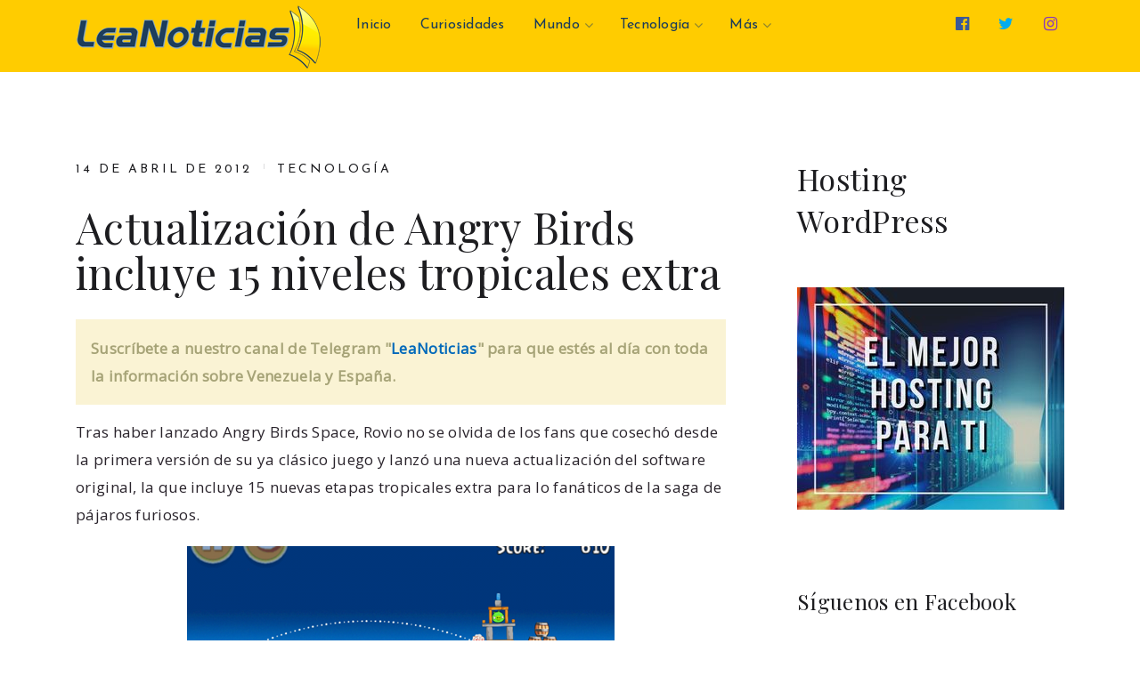

--- FILE ---
content_type: text/html; charset=UTF-8
request_url: https://www.leanoticias.com/actualizacin-de-angry-birds-incluye-15-niveles-tropicales-extra/
body_size: 19356
content:
<!doctype html>
<html class="no-js" lang="es" prefix="og: https://ogp.me/ns#">
<head itemscope="itemscope" itemtype="http://schema.org/WebSite">
  
  
  <!-- InMobi Choice. Consent Manager Tag v3.0 (for TCF 2.2) -->

<!-- End InMobi Choice. Consent Manager Tag v3.0 (for TCF 2.2) -->



<div id="fb-root"></div>

<!-- Google tag (gtag.js) -->



  
	<style id="jetpack-boost-critical-css">@media all{.wp-block-group{box-sizing:border-box}ul{box-sizing:border-box}.entry-content{counter-reset:footnotes}.aligncenter{clear:both}html :where(img[class*=wp-image-]){height:auto;max-width:100%}:where(figure){margin:0 0 1em}a,article,aside,body,center,div,em,figure,h1,h2,h3,header,html,img,ins,label,li,nav,p,span,strong,ul{margin:0;padding:0;border:0;font-size:100%;font:inherit;vertical-align:baseline}html{-webkit-font-smoothing:antialiased}article,aside,figure,header,nav{display:block}ul{list-style:none}input,textarea{margin:0;font-weight:inherit}img{max-width:100%;height:auto!important}strong{font-weight:700}em{font-style:italic}figure{margin:.625rem 0}.wp-caption{border:1px solid #f0f0f0;max-width:96%;padding:.3125rem .1875rem .625rem;text-align:center}body{font:300 17px/30px Muli,sans-serif;color:#566073;background-color:#fff;overflow-x:hidden}.container{position:relative;margin-right:auto;margin-left:auto}h1,h2,h3{clear:both;font-weight:700;margin-bottom:12px;color:#1d1d20;line-height:1.4}p{margin-bottom:20px}a{text-decoration:none}a{color:#9d9dfd}a:link{text-decoration:none}.clear{clear:both}.main-container{width:100%;margin:0 auto;clear:both;display:block}.container{max-width:1110px;min-width:240px}.container:after{clear:both;content:"";display:block}#wrapper{min-height:100px;float:none;clear:both}#wrapper.single>.container{margin-top:6.0625rem}#wrapper.single>.container:after{clear:both;content:"";display:block}.main-header,header{width:100%;position:relative}.main-header{min-width:100%;z-index:99}.main-header:after{clear:both;content:"";display:block}#header{position:relative;min-width:100%;width:100%;line-height:0;text-align:center}#header h2{display:inline-block;line-height:1;position:relative}#logo a{line-height:1}#logo img{float:left}.logo-wrap .image-logo{margin-top:0}.logo-wrap h2{margin-bottom:0}.header-layout2 #logo{float:left;margin-top:.0625rem;margin-right:2.5rem}.nav-wrap{width:100%}.nav-wrap:after{clear:both;content:"";display:block}#primary-navigation{float:left}#primary-navigation li{margin:0 2rem 0 0;padding:1.625rem 0;text-align:left;box-sizing:border-box;position:relative}#primary-navigation li:last-child{margin-right:0}#primary-navigation li li{width:100%;margin:0;padding:.5rem 0}#primary-navigation li li:last-child{border-bottom:none}#primary-navigation li.menu-item-has-children>a:after{content:"";font-family:FontAwesome;font-size:16px;opacity:.5;position:absolute;right:-2px}#primary-navigation .navigation>ul>.menu-item-has-children>a{padding-right:.8125rem}#primary-navigation ul ul .menu-item-has-children>a:after{right:10px;top:1px}.navigation{float:left;position:relative;width:100%}.navigation ul{margin:0 auto}.navigation ul li{float:left;position:relative}.navigation ul li a,.navigation ul li a:link{display:inline-block}.navigation ul li li{border-bottom:0}.navigation ul ul{width:162px;padding:1.25rem 0;position:absolute;left:-40px;top:54px;z-index:400;box-shadow:0 12px 24px 0 rgb(0 0 0/.15);box-sizing:border-box;display:none}.navigation ul ul ul{margin-top:0;left:162px;top:-1.25rem}.navigation ul ul ul:after,.navigation ul ul ul:before{display:none}.navigation ul ul li{padding:0}#primary-navigation .navigation ul ul a,#primary-navigation .navigation ul ul a:link{padding:0 1.5rem 0 1.25rem;position:relative;width:100%;background:#fff0;border-bottom:0;border-right:0;border-radius:0;margin:0;line-height:1.2;box-sizing:border-box}.sub-menu .menu-item-has-children:after{color:#fff}.clearfix:after,.clearfix:before{content:" ";display:table}.clearfix:after{clear:both}a#pull{display:none}.header-social-icons{float:right;margin-top:1.125rem}.header-social-icons a{font-size:18px;float:left}.header-social-icons a span{float:left}.header-social-icons a .count{font-size:13px;margin:.625rem 0 0 .5rem}.article{width:65.76577%;float:left;box-sizing:border-box}#content_box,.post{float:left;width:100%}.post-single-content{clear:both;float:left;width:100%}.single_post header{width:100%}.wp-caption.aligncenter,article img.aligncenter{margin:.3rem auto .5rem;display:block}article img.aligncenter{margin-top:1rem;margin-bottom:1rem;display:block;clear:both}#sidebar .widget{position:relative}#sidebar p{line-height:20px}.sidebar.c-4-12{float:right;width:27.02703%}#sidebar .widget{float:left;clear:both;width:100%;box-sizing:border-box;list-style:none}.widget li{list-style-type:square;margin-left:.875rem;margin-bottom:.4375rem}.related-posts-widget li{clear:both;list-style:none!important;background:0 0;margin:0 0 .75rem;padding:0}.related-posts-widget li:after{clear:both;content:"";display:block}.related-posts-widget li.horizontal-small .post-title{line-height:1;box-sizing:border-box;overflow:hidden}.related-posts-widget li:last-child{margin-bottom:0}.title{clear:both}.post-info{display:block;float:left;clear:both;width:100%}.post-info>span{margin-right:1.75rem;display:inline-block;position:relative}.post-info>span:after{content:"";width:1px;height:6px;background:#ddddde;position:absolute;top:6px;right:-14px}.post-info>span:last-child{margin-right:0}.post-info>span:last-child:after{display:none}article header{float:left;width:100%}input,textarea{padding:.5rem .75rem;font-family:inherit;font-size:14px;color:#444;border:1px solid #e7f1db}textarea{overflow:auto;resize:vertical}#commentform input{padding:.6875rem;font-weight:inherit}#cancel-comment-reply-link{color:#ee210b;background:#fff;padding-left:1rem;z-index:99;font-size:16px;line-height:24px;text-transform:capitalize;text-decoration:underline;position:absolute;right:0;top:4px}#commentform textarea{width:100%;padding:1rem 1.25rem;background:#fff;border:1px solid #ddddde;border-radius:5px;float:left;box-sizing:border-box}#commentform p{margin-bottom:1rem;float:left;width:100%;clear:both}#commentform p label{padding-bottom:.3125rem;padding-top:.3125rem;padding-left:.625rem}.single-full-header{width:65.76577%}.single-full-header .single-title{float:left;width:100%;text-align:left;position:relative}.single_post{width:100%;float:left;margin-bottom:.375rem;border-radius:15px;box-sizing:border-box}.single_post .single-postinfo-wrapper{clear:both}.single_post .single-postinfo-wrapper:after{clear:both;content:"";display:block}.tags .tagtext{display:block;font-size:14px;font-weight:500;margin-bottom:1.9375rem}@font-face{font-family:FontAwesome;font-weight:400;font-style:normal}.fa{display:inline-block;font:normal normal normal 14px/1 FontAwesome;font-size:inherit;text-rendering:auto;-webkit-font-smoothing:antialiased;-moz-osx-font-smoothing:grayscale}.fa-twitter:before{content:""}.fa-instagram:before{content:""}.fa-facebook-official:before{content:""}html{overflow-x:hidden;-webkit-text-size-adjust:100%}@media screen and (max-width:1180px){.container{max-width:96%}}@media screen and (max-width:960px){.single-post .container{max-width:96%}.single_post .post-info>span{margin-right:1.875rem}img{height:auto!important}img{max-width:100%}}@media screen and (min-width:865px){.navigation.mobile-only{display:none}}@media screen and (max-width:865px){.nav-wrap{min-height:54px}.navigation{width:100%;border:none;display:none}.navigation .menu a{color:#fff!important;background:#fff0}.navigation .menu{display:block!important;float:none;background:#fff0;margin-bottom:0}.navigation ul ul{visibility:visible!important;opacity:1!important;position:relative;left:0!important;border:0;padding:0}.navigation ul ul:after{display:none}.navigation ul li li{background:#fff0;border:0}nav{height:auto}#header .navigation ul li li,#header nav li{width:100%!important;float:left;position:relative}.navigation ul li:after,.navigation ul li:before{display:none}#header nav li a{width:100%!important;box-sizing:border-box}#primary-navigation{min-height:25px;position:absolute;top:0}#primary-navigation li a{padding:.625rem 0;border-bottom:1px solid hsl(0 0% 100%/.1)}#primary-navigation li,#primary-navigation li li{margin:0;padding:0}#primary-navigation .navigation ul ul a,#primary-navigation .navigation ul ul a:link{width:100%;border-bottom:1px solid hsl(0 0% 100%/.1);border-left:none}#header nav a{text-align:left;width:100%}body #header{margin-top:0;text-align:center}a#pull{width:100%;display:block;color:#fff;font-size:24px;box-sizing:border-box;position:absolute;top:25px}a#pull:after{content:"";display:inline-block;position:absolute;right:40px;top:0;left:0;font-family:FontAwesome}#catcher{height:0!important}.main-container{position:relative;left:0}.navigation.mobile-menu-wrapper{display:block;position:fixed;top:0;left:-300px;width:300px;height:100%;border-right:1px solid hsl(0 0% 100%/.2);overflow:auto;-webkit-backface-visibility:hidden;box-sizing:border-box;overflow-x:hidden}.navigation ul li{width:100%;display:block}.navigation ul li a,.navigation ul ul a{padding:1.3125rem 1.25rem!important;width:100%;border:none}.navigation ul ul a{padding:.8125rem 1.25rem!important}.navigation ul ul{background:0 0!important;position:static;width:100%;border:none;box-shadow:none}.navigation ul ul:before{display:none}.navigation ul ul li{background:0 0;width:100%}.navigation ul ul ul a{padding:.8125rem 1.6875rem!important}.navigation ul ul ul ul a{padding:.8125rem 2.25rem!important}.navigation .menu-item-has-children>a:after{content:""!important}div.header-social-icons{display:block!important}#primary-navigation .navigation ul ul li{background:#fff0;border-bottom:none}.single-full-header{width:100%}.header-layout2 #logo{margin-top:.1875rem;margin-left:2.375rem}}@media screen and (max-width:720px){.article,.single-post .article{width:100%}#content_box{padding-right:0;padding-left:0!important}.sidebar.c-4-12{margin:0 auto;float:none!important;width:100%!important;max-width:350px}}@media screen and (max-width:650px){#wrapper.single>.container{margin-top:2.5rem}}@media screen and (max-width:550px){body .single-title{font-size:28px}.tags .tagtext{display:none}.single_post .post-single-content{padding-left:0}html body{font-size:16px}}@media screen and (max-width:480px){.single_post .single-postinfo-wrapper{margin-bottom:1.25rem}body #sidebar .widget{margin-bottom:1.875rem}}@media screen and (max-width:400px){html body{font-size:18px}#commentform textarea{width:100%}body .single-title{font-size:24px}.single_post{margin-bottom:.625rem}body #sidebar .widget{margin-bottom:1.875rem}body #sidebar .widget h3.widget-title{font-size:24px;margin-bottom:.9375rem}}@media screen and (max-width:320px){.navigation li{display:block;float:none;width:100%}.navigation li a{border-bottom:1px solid #576979}}}@media all{html body{background:#fff}.nav-wrap{background:#fc0}#logo a{font-family:"Playfair Display";color:#fff;font-weight:400;letter-spacing:-9.48px;font-size:120px}.header-layout2 #logo a{font-family:"Playfair Display";color:#4c4c4c;font-weight:700;letter-spacing:1px;font-size:22px}#primary-navigation li a{font-family:"Josefin Sans";color:#1b3c5a;font-weight:400;letter-spacing:.252px;font-size:16px}body{font-family:"Open Sans",Helvetica,Arial,sans-serif;color:#29232b;font-weight:400;letter-spacing:.304px;font-size:17px;line-height:1.85}.single-title{font-family:"Playfair Display";color:#1d1d20;font-weight:400;font-size:48px;line-height:1.08}.tags .tagtext{font-family:"Playfair Display";color:#1d1d20;font-weight:400;font-size:24px;line-height:1}#sidebar .widget h3.widget-title{font-family:"Playfair Display";color:#1d1d20;font-weight:400;font-size:24px;line-height:1}#sidebar .widget li.horizontal-small .post-title a{font-family:"Playfair Display";color:#1d1d20;font-weight:400;text-transform:none;letter-spacing:0;font-size:20px;line-height:1.2}#sidebar .widget li a{font-family:"Josefin Sans";color:#1d1d20;font-weight:400;text-transform:uppercase;letter-spacing:4.284px;font-size:12px}#sidebar .widget p{font-family:"Josefin Sans";color:#1d1d20;font-weight:400;font-size:15px;line-height:1.67}#commentform textarea{font-family:"Josefin Sans";color:#a8a8a8;font-weight:400;font-size:14px}h1{font-family:"Playfair Display";color:#1d1d20;font-weight:400;font-size:36px}h2{font-family:"Playfair Display";color:#1d1d20;font-weight:400;font-size:34px}h3{font-family:"Playfair Display";color:#1d1d20;font-weight:400;font-size:32px}a{color:#0069ba}#header{margin-top:0;margin-bottom:0;padding-top:0;padding-bottom:0;border:none}#primary-navigation .navigation ul ul a{color:#1b3c5a}.navigation ul ul{background-color:#fff}#primary-navigation{padding-top:0;padding-bottom:0}.header-social-icons a.header-facebook-official{color:#3b5998;margin-top:0;margin-right:0;margin-bottom:0;margin-left:0;padding-top:0;padding-right:0;padding-bottom:0;padding-left:0;border-radius:0}.header-social-icons a.header-twitter{color:#00acee;margin-top:0;margin-right:0;margin-bottom:0;margin-left:1.5625rem;padding-top:0;padding-right:0;padding-bottom:0;padding-left:0;border-radius:0}.header-social-icons a.header-instagram{color:#8a3ab9;margin-top:0;margin-right:0;margin-bottom:0;margin-left:1.5625rem;padding-top:0;padding-right:0;padding-bottom:0;padding-left:0;border-radius:0}.widget{margin-left:0;margin-top:0;margin-right:0;margin-bottom:3.875rem;padding-left:0;padding-top:0;padding-right:0;padding-bottom:0}#sidebar .widget h3{background:#fff;padding-top:0;padding-right:0;padding-bottom:0;padding-left:0;margin-top:0;margin-bottom:2.5625rem}.single_post{padding-top:0;padding-right:0;padding-bottom:0;padding-left:0}.article{margin-top:0;margin-bottom:3.9375rem;border:none}.single_post .post-info,.single_post .post-info a{font-family:"Josefin Sans";color:#1d1d20;font-weight:400;text-transform:uppercase;letter-spacing:2.951px;font-size:14px;margin-bottom:1.6875rem}@media screen and (max-width:865px){.navigation.mobile-menu-wrapper{background:#fc0}}}@media all{.message_box{margin:15px 0;padding:1em 1em}.message_box p{margin-bottom:0}.note{background:#faf3d4;color:#a6a377}}@media all{.wp-block-group{box-sizing:border-box}ul{box-sizing:border-box}.entry-content{counter-reset:footnotes}.aligncenter{clear:both}html :where(img[class*=wp-image-]){height:auto;max-width:100%}:where(figure){margin:0 0 1em}a,article,aside,body,center,div,em,figure,h1,h2,h3,header,html,img,ins,label,li,nav,p,span,strong,ul{margin:0;padding:0;border:0;font-size:100%;font:inherit;vertical-align:baseline}html{-webkit-font-smoothing:antialiased}article,aside,figure,header,nav{display:block}ul{list-style:none}input,textarea{margin:0;font-weight:inherit}img{max-width:100%;height:auto!important}strong{font-weight:700}em{font-style:italic}figure{margin:.625rem 0}.wp-caption{border:1px solid #f0f0f0;max-width:96%;padding:.3125rem .1875rem .625rem;text-align:center}body{font:300 17px/30px Muli,sans-serif;color:#566073;background-color:#fff;overflow-x:hidden}.container{position:relative;margin-right:auto;margin-left:auto}h1,h2,h3{clear:both;font-weight:700;margin-bottom:12px;color:#1d1d20;line-height:1.4}p{margin-bottom:20px}a{text-decoration:none}a{color:#9d9dfd}a:link{text-decoration:none}.clear{clear:both}.main-container{width:100%;margin:0 auto;clear:both;display:block}.container{max-width:1110px;min-width:240px}.container:after{clear:both;content:"";display:block}#wrapper{min-height:100px;float:none;clear:both}#wrapper.single>.container{margin-top:6.0625rem}#wrapper.single>.container:after{clear:both;content:"";display:block}.main-header,header{width:100%;position:relative}.main-header{min-width:100%;z-index:99}.main-header:after{clear:both;content:"";display:block}#header{position:relative;min-width:100%;width:100%;line-height:0;text-align:center}#header h2{display:inline-block;line-height:1;position:relative}#logo a{line-height:1}#logo img{float:left}.logo-wrap .image-logo{margin-top:0}.logo-wrap h2{margin-bottom:0}.header-layout2 #logo{float:left;margin-top:.0625rem;margin-right:2.5rem}.nav-wrap{width:100%}.nav-wrap:after{clear:both;content:"";display:block}#primary-navigation{float:left}#primary-navigation li{margin:0 2rem 0 0;padding:1.625rem 0;text-align:left;box-sizing:border-box;position:relative}#primary-navigation li:last-child{margin-right:0}#primary-navigation li li{width:100%;margin:0;padding:.5rem 0}#primary-navigation li li:last-child{border-bottom:none}#primary-navigation li.menu-item-has-children>a:after{content:"";font-family:FontAwesome;font-size:16px;opacity:.5;position:absolute;right:-2px}#primary-navigation .navigation>ul>.menu-item-has-children>a{padding-right:.8125rem}#primary-navigation ul ul .menu-item-has-children>a:after{right:10px;top:1px}.navigation{float:left;position:relative;width:100%}.navigation ul{margin:0 auto}.navigation ul li{float:left;position:relative}.navigation ul li a,.navigation ul li a:link{display:inline-block}.navigation ul li li{border-bottom:0}.navigation ul ul{width:162px;padding:1.25rem 0;position:absolute;left:-40px;top:54px;z-index:400;box-shadow:0 12px 24px 0 rgb(0 0 0/.15);box-sizing:border-box;display:none}.navigation ul ul ul{margin-top:0;left:162px;top:-1.25rem}.navigation ul ul ul:after,.navigation ul ul ul:before{display:none}.navigation ul ul li{padding:0}#primary-navigation .navigation ul ul a,#primary-navigation .navigation ul ul a:link{padding:0 1.5rem 0 1.25rem;position:relative;width:100%;background:#fff0;border-bottom:0;border-right:0;border-radius:0;margin:0;line-height:1.2;box-sizing:border-box}.sub-menu .menu-item-has-children:after{color:#fff}.clearfix:after,.clearfix:before{content:" ";display:table}.clearfix:after{clear:both}a#pull{display:none}.header-social-icons{float:right;margin-top:1.125rem}.header-social-icons a{font-size:18px;float:left}.header-social-icons a span{float:left}.header-social-icons a .count{font-size:13px;margin:.625rem 0 0 .5rem}.article{width:65.76577%;float:left;box-sizing:border-box}#content_box,.post{float:left;width:100%}.post-single-content{clear:both;float:left;width:100%}.single_post header{width:100%}.wp-caption.aligncenter,article img.aligncenter{margin:.3rem auto .5rem;display:block}article img.aligncenter{margin-top:1rem;margin-bottom:1rem;display:block;clear:both}#sidebar .widget{position:relative}#sidebar p{line-height:20px}.sidebar.c-4-12{float:right;width:27.02703%}#sidebar .widget{float:left;clear:both;width:100%;box-sizing:border-box;list-style:none}.widget li{list-style-type:square;margin-left:.875rem;margin-bottom:.4375rem}.related-posts-widget li{clear:both;list-style:none!important;background:0 0;margin:0 0 .75rem;padding:0}.related-posts-widget li:after{clear:both;content:"";display:block}.related-posts-widget li.horizontal-small .post-title{line-height:1;box-sizing:border-box;overflow:hidden}.related-posts-widget li:last-child{margin-bottom:0}.title{clear:both}.post-info{display:block;float:left;clear:both;width:100%}.post-info>span{margin-right:1.75rem;display:inline-block;position:relative}.post-info>span:after{content:"";width:1px;height:6px;background:#ddddde;position:absolute;top:6px;right:-14px}.post-info>span:last-child{margin-right:0}.post-info>span:last-child:after{display:none}article header{float:left;width:100%}input,textarea{padding:.5rem .75rem;font-family:inherit;font-size:14px;color:#444;border:1px solid #e7f1db}textarea{overflow:auto;resize:vertical}#commentform input{padding:.6875rem;font-weight:inherit}#cancel-comment-reply-link{color:#ee210b;background:#fff;padding-left:1rem;z-index:99;font-size:16px;line-height:24px;text-transform:capitalize;text-decoration:underline;position:absolute;right:0;top:4px}#commentform textarea{width:100%;padding:1rem 1.25rem;background:#fff;border:1px solid #ddddde;border-radius:5px;float:left;box-sizing:border-box}#commentform p{margin-bottom:1rem;float:left;width:100%;clear:both}#commentform p label{padding-bottom:.3125rem;padding-top:.3125rem;padding-left:.625rem}.single-full-header{width:65.76577%}.single-full-header .single-title{float:left;width:100%;text-align:left;position:relative}.single_post{width:100%;float:left;margin-bottom:.375rem;border-radius:15px;box-sizing:border-box}.single_post .single-postinfo-wrapper{clear:both}.single_post .single-postinfo-wrapper:after{clear:both;content:"";display:block}.tags .tagtext{display:block;font-size:14px;font-weight:500;margin-bottom:1.9375rem}@font-face{font-family:FontAwesome;font-weight:400;font-style:normal}.fa{display:inline-block;font:normal normal normal 14px/1 FontAwesome;font-size:inherit;text-rendering:auto;-webkit-font-smoothing:antialiased;-moz-osx-font-smoothing:grayscale}.fa-twitter:before{content:""}.fa-instagram:before{content:""}.fa-facebook-official:before{content:""}html{overflow-x:hidden;-webkit-text-size-adjust:100%}@media screen and (max-width:1180px){.container{max-width:96%}}@media screen and (max-width:960px){.single-post .container{max-width:96%}.single_post .post-info>span{margin-right:1.875rem}img{height:auto!important}img{max-width:100%}}@media screen and (min-width:865px){.navigation.mobile-only{display:none}}@media screen and (max-width:865px){.nav-wrap{min-height:54px}.navigation{width:100%;border:none;display:none}.navigation .menu a{color:#fff!important;background:#fff0}.navigation .menu{display:block!important;float:none;background:#fff0;margin-bottom:0}.navigation ul ul{visibility:visible!important;opacity:1!important;position:relative;left:0!important;border:0;padding:0}.navigation ul ul:after{display:none}.navigation ul li li{background:#fff0;border:0}nav{height:auto}#header .navigation ul li li,#header nav li{width:100%!important;float:left;position:relative}.navigation ul li:after,.navigation ul li:before{display:none}#header nav li a{width:100%!important;box-sizing:border-box}#primary-navigation{min-height:25px;position:absolute;top:0}#primary-navigation li a{padding:.625rem 0;border-bottom:1px solid hsl(0 0% 100%/.1)}#primary-navigation li,#primary-navigation li li{margin:0;padding:0}#primary-navigation .navigation ul ul a,#primary-navigation .navigation ul ul a:link{width:100%;border-bottom:1px solid hsl(0 0% 100%/.1);border-left:none}#header nav a{text-align:left;width:100%}body #header{margin-top:0;text-align:center}a#pull{width:100%;display:block;color:#fff;font-size:24px;box-sizing:border-box;position:absolute;top:25px}a#pull:after{content:"";display:inline-block;position:absolute;right:40px;top:0;left:0;font-family:FontAwesome}#catcher{height:0!important}.main-container{position:relative;left:0}.navigation.mobile-menu-wrapper{display:block;position:fixed;top:0;left:-300px;width:300px;height:100%;border-right:1px solid hsl(0 0% 100%/.2);overflow:auto;-webkit-backface-visibility:hidden;box-sizing:border-box;overflow-x:hidden}.navigation ul li{width:100%;display:block}.navigation ul li a,.navigation ul ul a{padding:1.3125rem 1.25rem!important;width:100%;border:none}.navigation ul ul a{padding:.8125rem 1.25rem!important}.navigation ul ul{background:0 0!important;position:static;width:100%;border:none;box-shadow:none}.navigation ul ul:before{display:none}.navigation ul ul li{background:0 0;width:100%}.navigation ul ul ul a{padding:.8125rem 1.6875rem!important}.navigation ul ul ul ul a{padding:.8125rem 2.25rem!important}.navigation .menu-item-has-children>a:after{content:""!important}div.header-social-icons{display:block!important}#primary-navigation .navigation ul ul li{background:#fff0;border-bottom:none}.single-full-header{width:100%}.header-layout2 #logo{margin-top:.1875rem;margin-left:2.375rem}}@media screen and (max-width:720px){.article,.single-post .article{width:100%}#content_box{padding-right:0;padding-left:0!important}.sidebar.c-4-12{margin:0 auto;float:none!important;width:100%!important;max-width:350px}}@media screen and (max-width:650px){#wrapper.single>.container{margin-top:2.5rem}}@media screen and (max-width:550px){body .single-title{font-size:28px}.tags .tagtext{display:none}.single_post .post-single-content{padding-left:0}html body{font-size:16px}}@media screen and (max-width:480px){.single_post .single-postinfo-wrapper{margin-bottom:1.25rem}body #sidebar .widget{margin-bottom:1.875rem}}@media screen and (max-width:400px){html body{font-size:18px}#commentform textarea{width:100%}body .single-title{font-size:24px}.single_post{margin-bottom:.625rem}body #sidebar .widget{margin-bottom:1.875rem}body #sidebar .widget h3.widget-title{font-size:24px;margin-bottom:.9375rem}}@media screen and (max-width:320px){.navigation li{display:block;float:none;width:100%}.navigation li a{border-bottom:1px solid #576979}}.message_box{margin:15px 0;padding:1em 1em}.message_box p{margin-bottom:0}.note{background:#faf3d4;color:#a6a377}}</style>	<style>img:is([sizes="auto" i], [sizes^="auto," i]) { contain-intrinsic-size: 3000px 1500px }</style>
	<meta charset="UTF-8">
<link rel="profile" href="https://gmpg.org/xfn/11">
<link rel="prefetch" href="https://www.leanoticias.com">
<link rel="prerender" href="https://www.leanoticias.com">
<meta name="viewport" content="width=device-width, initial-scale=1.0">
<meta itemprop="name" content="Lea Noticias">
<meta itemprop="creator accountablePerson" content="Lea Noticias">
<!-- Optimización para motores de búsqueda de Rank Math -  https://rankmath.com/ -->
<title>Actualización de Angry Birds incluye 15 niveles tropicales extra - Lea Noticias</title>
<meta name="robots" content="index, follow, max-snippet:-1, max-video-preview:-1, max-image-preview:large"/>
<link rel="canonical" href="https://www.leanoticias.com/actualizacin-de-angry-birds-incluye-15-niveles-tropicales-extra/" />
<meta property="og:locale" content="es_ES" />
<meta property="og:type" content="article" />
<meta property="og:title" content="Actualización de Angry Birds incluye 15 niveles tropicales extra - Lea Noticias" />
<meta property="og:description" content="Suscríbete a nuestro canal de Telegram &quot;LeaNoticias&quot; para que estés al día con toda la información sobre Venezuela y España. Tras haber lanzado Angry Birds Space, Rovio no se olvida de los fans que cosechó desde la primera versión de su ya clásico juego y lanzó una nueva actualización del software original, la que incluye 15 nuevas etapas tropicales extra para lo fanáticos de la saga de pájaros furiosos. A pesar de las negativas críticas que unos cuantos le dieron a la última entrega del juego en el espacio y prefieren seguir deleitándose con las clásicas versiones de Angry Birds," />
<meta property="og:url" content="https://www.leanoticias.com/actualizacin-de-angry-birds-incluye-15-niveles-tropicales-extra/" />
<meta property="og:site_name" content="LeaNoticias.com" />
<meta property="article:publisher" content="https://www.facebook.com/leanoticias" />
<meta property="article:tag" content="angry birds" />
<meta property="article:tag" content="niveles" />
<meta property="article:section" content="Tecnología" />
<meta property="og:image" content="https://www.leanoticias.com/wp-content/uploads/2012/04/image284.png" />
<meta property="og:image:secure_url" content="https://www.leanoticias.com/wp-content/uploads/2012/04/image284.png" />
<meta property="og:image:alt" content="Actualización de Angry Birds incluye 15 niveles tropicales extra" />
<meta property="article:published_time" content="2012-04-14T13:06:28+02:00" />
<meta name="twitter:card" content="summary_large_image" />
<meta name="twitter:title" content="Actualización de Angry Birds incluye 15 niveles tropicales extra - Lea Noticias" />
<meta name="twitter:description" content="Suscríbete a nuestro canal de Telegram &quot;LeaNoticias&quot; para que estés al día con toda la información sobre Venezuela y España. Tras haber lanzado Angry Birds Space, Rovio no se olvida de los fans que cosechó desde la primera versión de su ya clásico juego y lanzó una nueva actualización del software original, la que incluye 15 nuevas etapas tropicales extra para lo fanáticos de la saga de pájaros furiosos. A pesar de las negativas críticas que unos cuantos le dieron a la última entrega del juego en el espacio y prefieren seguir deleitándose con las clásicas versiones de Angry Birds," />
<meta name="twitter:site" content="@leanoticias" />
<meta name="twitter:creator" content="@leanoticias" />
<meta name="twitter:image" content="https://www.leanoticias.com/wp-content/uploads/2012/04/image284.png" />
<meta name="twitter:label1" content="Escrito por" />
<meta name="twitter:data1" content="Lea Noticias" />
<meta name="twitter:label2" content="Tiempo de lectura" />
<meta name="twitter:data2" content="Menos de un minuto" />
<script data-jetpack-boost="ignore" type="application/ld+json" class="rank-math-schema">{"@context":"https://schema.org","@graph":[{"@type":["NewsMediaOrganization","Organization"],"@id":"https://www.leanoticias.com/#organization","name":"LeaNoticias.com","url":"https://www.leanoticias.com","sameAs":["https://www.facebook.com/leanoticias","https://twitter.com/leanoticias","https://www.instagram.com/leanoticias"]},{"@type":"WebSite","@id":"https://www.leanoticias.com/#website","url":"https://www.leanoticias.com","name":"LeaNoticias.com","alternateName":"Noticias de Espa\u00f1a para hispanoamericanos","publisher":{"@id":"https://www.leanoticias.com/#organization"},"inLanguage":"es"},{"@type":"ImageObject","@id":"https://www.leanoticias.com/wp-content/uploads/2012/04/image284.png","url":"https://www.leanoticias.com/wp-content/uploads/2012/04/image284.png","width":"200","height":"200","inLanguage":"es"},{"@type":"BreadcrumbList","@id":"https://www.leanoticias.com/actualizacin-de-angry-birds-incluye-15-niveles-tropicales-extra/#breadcrumb","itemListElement":[{"@type":"ListItem","position":"1","item":{"@id":"https://www.leanoticias.com","name":"Portada"}},{"@type":"ListItem","position":"2","item":{"@id":"https://www.leanoticias.com/actualizacin-de-angry-birds-incluye-15-niveles-tropicales-extra/","name":"Actualizaci\u00f3n de Angry Birds incluye 15 niveles tropicales extra"}}]},{"@type":"WebPage","@id":"https://www.leanoticias.com/actualizacin-de-angry-birds-incluye-15-niveles-tropicales-extra/#webpage","url":"https://www.leanoticias.com/actualizacin-de-angry-birds-incluye-15-niveles-tropicales-extra/","name":"Actualizaci\u00f3n de Angry Birds incluye 15 niveles tropicales extra - Lea Noticias","datePublished":"2012-04-14T13:06:28+02:00","dateModified":"2012-04-14T13:06:28+02:00","isPartOf":{"@id":"https://www.leanoticias.com/#website"},"primaryImageOfPage":{"@id":"https://www.leanoticias.com/wp-content/uploads/2012/04/image284.png"},"inLanguage":"es","breadcrumb":{"@id":"https://www.leanoticias.com/actualizacin-de-angry-birds-incluye-15-niveles-tropicales-extra/#breadcrumb"}},{"@type":"Person","@id":"https://www.leanoticias.com/author/leanoticias/","name":"Lea Noticias","url":"https://www.leanoticias.com/author/leanoticias/","image":{"@type":"ImageObject","@id":"https://secure.gravatar.com/avatar/a8c0f265e56d978798a1036de7ef38d6d50c28e8b8d3c3546c2d1d031858d429?s=96&amp;d=mm&amp;r=g","url":"https://secure.gravatar.com/avatar/a8c0f265e56d978798a1036de7ef38d6d50c28e8b8d3c3546c2d1d031858d429?s=96&amp;d=mm&amp;r=g","caption":"Lea Noticias","inLanguage":"es"},"sameAs":["https://www.leanoticias.com"],"worksFor":{"@id":"https://www.leanoticias.com/#organization"}},{"@type":"BlogPosting","headline":"Actualizaci\u00f3n de Angry Birds incluye 15 niveles tropicales extra - Lea Noticias","datePublished":"2012-04-14T13:06:28+02:00","dateModified":"2012-04-14T13:06:28+02:00","author":{"@id":"https://www.leanoticias.com/author/leanoticias/","name":"Lea Noticias"},"publisher":{"@id":"https://www.leanoticias.com/#organization"},"description":"Tras haber lanzado Angry Birds Space, Rovio no se olvida de los fans que cosech\u00f3 desde la primera versi\u00f3n de su ya cl\u00e1sico juego y lanz\u00f3 una nueva actualizaci\u00f3n del software original, la que incluye 15 nuevas etapas tropicales extra para lo fan\u00e1ticos de la saga de p\u00e1jaros furiosos.","name":"Actualizaci\u00f3n de Angry Birds incluye 15 niveles tropicales extra - Lea Noticias","@id":"https://www.leanoticias.com/actualizacin-de-angry-birds-incluye-15-niveles-tropicales-extra/#richSnippet","isPartOf":{"@id":"https://www.leanoticias.com/actualizacin-de-angry-birds-incluye-15-niveles-tropicales-extra/#webpage"},"image":{"@id":"https://www.leanoticias.com/wp-content/uploads/2012/04/image284.png"},"inLanguage":"es","mainEntityOfPage":{"@id":"https://www.leanoticias.com/actualizacin-de-angry-birds-incluye-15-niveles-tropicales-extra/#webpage"}}]}</script>
<!-- /Plugin Rank Math WordPress SEO -->

<link rel='dns-prefetch' href='//stats.wp.com' />
<link rel='dns-prefetch' href='//fonts.googleapis.com' />
<link rel='dns-prefetch' href='//widgets.wp.com' />
<link rel='dns-prefetch' href='//s0.wp.com' />
<link rel='dns-prefetch' href='//0.gravatar.com' />
<link rel='dns-prefetch' href='//1.gravatar.com' />
<link rel='dns-prefetch' href='//2.gravatar.com' />
<link rel="alternate" type="application/rss+xml" title="Lea Noticias &raquo; Feed" href="https://www.leanoticias.com/feed/" />
<link rel="alternate" type="application/rss+xml" title="Lea Noticias &raquo; Feed de los comentarios" href="https://www.leanoticias.com/comments/feed/" />
			<link rel="shortcut icon" href="https://www.leanoticias.com/wp-content/uploads/2021/01/favicon-leanoticias-32x32-1.png" type="image/x-icon" />
		
					<link rel="apple-touch-icon-precomposed" href="https://www.leanoticias.com/wp-content/uploads/2020/05/apple-icon-152x152-1.png">
		
					<meta name="msapplication-TileColor" content="#ffffff">
			<meta name="msapplication-TileImage" content="https://www.leanoticias.com/wp-content/uploads/2020/05/ms-icon-144x144-1.png">
		<link rel="alternate" type="application/rss+xml" title="Lea Noticias &raquo; Comentario Actualización de Angry Birds incluye 15 niveles tropicales extra del feed" href="https://www.leanoticias.com/actualizacin-de-angry-birds-incluye-15-niveles-tropicales-extra/feed/" />

<noscript><link rel='stylesheet' id='all-css-1da55b40f52c77ebf1ead91e92e8470c' href='https://www.leanoticias.com/wp-content/boost-cache/static/41fa1b0280.min.css' type='text/css' media='all' /></noscript><link rel='stylesheet' id='all-css-1da55b40f52c77ebf1ead91e92e8470c' href='https://www.leanoticias.com/wp-content/boost-cache/static/41fa1b0280.min.css' type='text/css' media="not all" data-media="all" onload="this.media=this.dataset.media; delete this.dataset.media; this.removeAttribute( 'onload' );" />
<style id='wp-emoji-styles-inline-css'>

	img.wp-smiley, img.emoji {
		display: inline !important;
		border: none !important;
		box-shadow: none !important;
		height: 1em !important;
		width: 1em !important;
		margin: 0 0.07em !important;
		vertical-align: -0.1em !important;
		background: none !important;
		padding: 0 !important;
	}
</style>
<style id='classic-theme-styles-inline-css'>
/*! This file is auto-generated */
.wp-block-button__link{color:#fff;background-color:#32373c;border-radius:9999px;box-shadow:none;text-decoration:none;padding:calc(.667em + 2px) calc(1.333em + 2px);font-size:1.125em}.wp-block-file__button{background:#32373c;color:#fff;text-decoration:none}
</style>
<style id='jetpack-sharing-buttons-style-inline-css'>
.jetpack-sharing-buttons__services-list{display:flex;flex-direction:row;flex-wrap:wrap;gap:0;list-style-type:none;margin:5px;padding:0}.jetpack-sharing-buttons__services-list.has-small-icon-size{font-size:12px}.jetpack-sharing-buttons__services-list.has-normal-icon-size{font-size:16px}.jetpack-sharing-buttons__services-list.has-large-icon-size{font-size:24px}.jetpack-sharing-buttons__services-list.has-huge-icon-size{font-size:36px}@media print{.jetpack-sharing-buttons__services-list{display:none!important}}.editor-styles-wrapper .wp-block-jetpack-sharing-buttons{gap:0;padding-inline-start:0}ul.jetpack-sharing-buttons__services-list.has-background{padding:1.25em 2.375em}
</style>
<style id='global-styles-inline-css'>
:root{--wp--preset--aspect-ratio--square: 1;--wp--preset--aspect-ratio--4-3: 4/3;--wp--preset--aspect-ratio--3-4: 3/4;--wp--preset--aspect-ratio--3-2: 3/2;--wp--preset--aspect-ratio--2-3: 2/3;--wp--preset--aspect-ratio--16-9: 16/9;--wp--preset--aspect-ratio--9-16: 9/16;--wp--preset--color--black: #000000;--wp--preset--color--cyan-bluish-gray: #abb8c3;--wp--preset--color--white: #ffffff;--wp--preset--color--pale-pink: #f78da7;--wp--preset--color--vivid-red: #cf2e2e;--wp--preset--color--luminous-vivid-orange: #ff6900;--wp--preset--color--luminous-vivid-amber: #fcb900;--wp--preset--color--light-green-cyan: #7bdcb5;--wp--preset--color--vivid-green-cyan: #00d084;--wp--preset--color--pale-cyan-blue: #8ed1fc;--wp--preset--color--vivid-cyan-blue: #0693e3;--wp--preset--color--vivid-purple: #9b51e0;--wp--preset--gradient--vivid-cyan-blue-to-vivid-purple: linear-gradient(135deg,rgba(6,147,227,1) 0%,rgb(155,81,224) 100%);--wp--preset--gradient--light-green-cyan-to-vivid-green-cyan: linear-gradient(135deg,rgb(122,220,180) 0%,rgb(0,208,130) 100%);--wp--preset--gradient--luminous-vivid-amber-to-luminous-vivid-orange: linear-gradient(135deg,rgba(252,185,0,1) 0%,rgba(255,105,0,1) 100%);--wp--preset--gradient--luminous-vivid-orange-to-vivid-red: linear-gradient(135deg,rgba(255,105,0,1) 0%,rgb(207,46,46) 100%);--wp--preset--gradient--very-light-gray-to-cyan-bluish-gray: linear-gradient(135deg,rgb(238,238,238) 0%,rgb(169,184,195) 100%);--wp--preset--gradient--cool-to-warm-spectrum: linear-gradient(135deg,rgb(74,234,220) 0%,rgb(151,120,209) 20%,rgb(207,42,186) 40%,rgb(238,44,130) 60%,rgb(251,105,98) 80%,rgb(254,248,76) 100%);--wp--preset--gradient--blush-light-purple: linear-gradient(135deg,rgb(255,206,236) 0%,rgb(152,150,240) 100%);--wp--preset--gradient--blush-bordeaux: linear-gradient(135deg,rgb(254,205,165) 0%,rgb(254,45,45) 50%,rgb(107,0,62) 100%);--wp--preset--gradient--luminous-dusk: linear-gradient(135deg,rgb(255,203,112) 0%,rgb(199,81,192) 50%,rgb(65,88,208) 100%);--wp--preset--gradient--pale-ocean: linear-gradient(135deg,rgb(255,245,203) 0%,rgb(182,227,212) 50%,rgb(51,167,181) 100%);--wp--preset--gradient--electric-grass: linear-gradient(135deg,rgb(202,248,128) 0%,rgb(113,206,126) 100%);--wp--preset--gradient--midnight: linear-gradient(135deg,rgb(2,3,129) 0%,rgb(40,116,252) 100%);--wp--preset--font-size--small: 13px;--wp--preset--font-size--medium: 20px;--wp--preset--font-size--large: 36px;--wp--preset--font-size--x-large: 42px;--wp--preset--spacing--20: 0.44rem;--wp--preset--spacing--30: 0.67rem;--wp--preset--spacing--40: 1rem;--wp--preset--spacing--50: 1.5rem;--wp--preset--spacing--60: 2.25rem;--wp--preset--spacing--70: 3.38rem;--wp--preset--spacing--80: 5.06rem;--wp--preset--shadow--natural: 6px 6px 9px rgba(0, 0, 0, 0.2);--wp--preset--shadow--deep: 12px 12px 50px rgba(0, 0, 0, 0.4);--wp--preset--shadow--sharp: 6px 6px 0px rgba(0, 0, 0, 0.2);--wp--preset--shadow--outlined: 6px 6px 0px -3px rgba(255, 255, 255, 1), 6px 6px rgba(0, 0, 0, 1);--wp--preset--shadow--crisp: 6px 6px 0px rgba(0, 0, 0, 1);}:where(.is-layout-flex){gap: 0.5em;}:where(.is-layout-grid){gap: 0.5em;}body .is-layout-flex{display: flex;}.is-layout-flex{flex-wrap: wrap;align-items: center;}.is-layout-flex > :is(*, div){margin: 0;}body .is-layout-grid{display: grid;}.is-layout-grid > :is(*, div){margin: 0;}:where(.wp-block-columns.is-layout-flex){gap: 2em;}:where(.wp-block-columns.is-layout-grid){gap: 2em;}:where(.wp-block-post-template.is-layout-flex){gap: 1.25em;}:where(.wp-block-post-template.is-layout-grid){gap: 1.25em;}.has-black-color{color: var(--wp--preset--color--black) !important;}.has-cyan-bluish-gray-color{color: var(--wp--preset--color--cyan-bluish-gray) !important;}.has-white-color{color: var(--wp--preset--color--white) !important;}.has-pale-pink-color{color: var(--wp--preset--color--pale-pink) !important;}.has-vivid-red-color{color: var(--wp--preset--color--vivid-red) !important;}.has-luminous-vivid-orange-color{color: var(--wp--preset--color--luminous-vivid-orange) !important;}.has-luminous-vivid-amber-color{color: var(--wp--preset--color--luminous-vivid-amber) !important;}.has-light-green-cyan-color{color: var(--wp--preset--color--light-green-cyan) !important;}.has-vivid-green-cyan-color{color: var(--wp--preset--color--vivid-green-cyan) !important;}.has-pale-cyan-blue-color{color: var(--wp--preset--color--pale-cyan-blue) !important;}.has-vivid-cyan-blue-color{color: var(--wp--preset--color--vivid-cyan-blue) !important;}.has-vivid-purple-color{color: var(--wp--preset--color--vivid-purple) !important;}.has-black-background-color{background-color: var(--wp--preset--color--black) !important;}.has-cyan-bluish-gray-background-color{background-color: var(--wp--preset--color--cyan-bluish-gray) !important;}.has-white-background-color{background-color: var(--wp--preset--color--white) !important;}.has-pale-pink-background-color{background-color: var(--wp--preset--color--pale-pink) !important;}.has-vivid-red-background-color{background-color: var(--wp--preset--color--vivid-red) !important;}.has-luminous-vivid-orange-background-color{background-color: var(--wp--preset--color--luminous-vivid-orange) !important;}.has-luminous-vivid-amber-background-color{background-color: var(--wp--preset--color--luminous-vivid-amber) !important;}.has-light-green-cyan-background-color{background-color: var(--wp--preset--color--light-green-cyan) !important;}.has-vivid-green-cyan-background-color{background-color: var(--wp--preset--color--vivid-green-cyan) !important;}.has-pale-cyan-blue-background-color{background-color: var(--wp--preset--color--pale-cyan-blue) !important;}.has-vivid-cyan-blue-background-color{background-color: var(--wp--preset--color--vivid-cyan-blue) !important;}.has-vivid-purple-background-color{background-color: var(--wp--preset--color--vivid-purple) !important;}.has-black-border-color{border-color: var(--wp--preset--color--black) !important;}.has-cyan-bluish-gray-border-color{border-color: var(--wp--preset--color--cyan-bluish-gray) !important;}.has-white-border-color{border-color: var(--wp--preset--color--white) !important;}.has-pale-pink-border-color{border-color: var(--wp--preset--color--pale-pink) !important;}.has-vivid-red-border-color{border-color: var(--wp--preset--color--vivid-red) !important;}.has-luminous-vivid-orange-border-color{border-color: var(--wp--preset--color--luminous-vivid-orange) !important;}.has-luminous-vivid-amber-border-color{border-color: var(--wp--preset--color--luminous-vivid-amber) !important;}.has-light-green-cyan-border-color{border-color: var(--wp--preset--color--light-green-cyan) !important;}.has-vivid-green-cyan-border-color{border-color: var(--wp--preset--color--vivid-green-cyan) !important;}.has-pale-cyan-blue-border-color{border-color: var(--wp--preset--color--pale-cyan-blue) !important;}.has-vivid-cyan-blue-border-color{border-color: var(--wp--preset--color--vivid-cyan-blue) !important;}.has-vivid-purple-border-color{border-color: var(--wp--preset--color--vivid-purple) !important;}.has-vivid-cyan-blue-to-vivid-purple-gradient-background{background: var(--wp--preset--gradient--vivid-cyan-blue-to-vivid-purple) !important;}.has-light-green-cyan-to-vivid-green-cyan-gradient-background{background: var(--wp--preset--gradient--light-green-cyan-to-vivid-green-cyan) !important;}.has-luminous-vivid-amber-to-luminous-vivid-orange-gradient-background{background: var(--wp--preset--gradient--luminous-vivid-amber-to-luminous-vivid-orange) !important;}.has-luminous-vivid-orange-to-vivid-red-gradient-background{background: var(--wp--preset--gradient--luminous-vivid-orange-to-vivid-red) !important;}.has-very-light-gray-to-cyan-bluish-gray-gradient-background{background: var(--wp--preset--gradient--very-light-gray-to-cyan-bluish-gray) !important;}.has-cool-to-warm-spectrum-gradient-background{background: var(--wp--preset--gradient--cool-to-warm-spectrum) !important;}.has-blush-light-purple-gradient-background{background: var(--wp--preset--gradient--blush-light-purple) !important;}.has-blush-bordeaux-gradient-background{background: var(--wp--preset--gradient--blush-bordeaux) !important;}.has-luminous-dusk-gradient-background{background: var(--wp--preset--gradient--luminous-dusk) !important;}.has-pale-ocean-gradient-background{background: var(--wp--preset--gradient--pale-ocean) !important;}.has-electric-grass-gradient-background{background: var(--wp--preset--gradient--electric-grass) !important;}.has-midnight-gradient-background{background: var(--wp--preset--gradient--midnight) !important;}.has-small-font-size{font-size: var(--wp--preset--font-size--small) !important;}.has-medium-font-size{font-size: var(--wp--preset--font-size--medium) !important;}.has-large-font-size{font-size: var(--wp--preset--font-size--large) !important;}.has-x-large-font-size{font-size: var(--wp--preset--font-size--x-large) !important;}
:where(.wp-block-post-template.is-layout-flex){gap: 1.25em;}:where(.wp-block-post-template.is-layout-grid){gap: 1.25em;}
:where(.wp-block-columns.is-layout-flex){gap: 2em;}:where(.wp-block-columns.is-layout-grid){gap: 2em;}
:root :where(.wp-block-pullquote){font-size: 1.5em;line-height: 1.6;}
</style>
<noscript><link rel='stylesheet' id='daily_google_fonts-css' href='https://fonts.googleapis.com/css?family=Playfair+Display%3A400%7CJosefin+Sans%3A400%2C700%7COpen+Sans%3A400&#038;subset=latin' media='all' />
</noscript><link rel='stylesheet' id='daily_google_fonts-css' href='https://fonts.googleapis.com/css?family=Playfair+Display%3A400%7CJosefin+Sans%3A400%2C700%7COpen+Sans%3A400&#038;subset=latin' media="not all" data-media="all" onload="this.media=this.dataset.media; delete this.dataset.media; this.removeAttribute( 'onload' );" />
<noscript><link rel='stylesheet' id='daily-dynamic-css-css' href='//www.leanoticias.com/wp-content/uploads/daily-styles/daily-53579.css?timestamp=1724584672&#038;ver=1.0.8' media='all' />
</noscript><link rel='stylesheet' id='daily-dynamic-css-css' href='//www.leanoticias.com/wp-content/uploads/daily-styles/daily-53579.css?timestamp=1724584672&#038;ver=1.0.8' media="not all" data-media="all" onload="this.media=this.dataset.media; delete this.dataset.media; this.removeAttribute( 'onload' );" />
<script data-jetpack-boost="ignore" type="text/javascript" src="https://www.leanoticias.com/wp-includes/js/jquery/jquery.min.js" id="jquery-core-js"></script>

<link rel="https://api.w.org/" href="https://www.leanoticias.com/wp-json/" /><link rel="alternate" title="JSON" type="application/json" href="https://www.leanoticias.com/wp-json/wp/v2/posts/53579" /><link rel="EditURI" type="application/rsd+xml" title="RSD" href="https://www.leanoticias.com/xmlrpc.php?rsd" />
<meta name="generator" content="WordPress 6.8.3" />
<link rel='shortlink' href='https://www.leanoticias.com/?p=53579' />
<link rel="alternate" title="oEmbed (JSON)" type="application/json+oembed" href="https://www.leanoticias.com/wp-json/oembed/1.0/embed?url=https%3A%2F%2Fwww.leanoticias.com%2Factualizacin-de-angry-birds-incluye-15-niveles-tropicales-extra%2F" />
<link rel="alternate" title="oEmbed (XML)" type="text/xml+oembed" href="https://www.leanoticias.com/wp-json/oembed/1.0/embed?url=https%3A%2F%2Fwww.leanoticias.com%2Factualizacin-de-angry-birds-incluye-15-niveles-tropicales-extra%2F&#038;format=xml" />
	<style>img#wpstats{display:none}</style>
		<link rel="icon" href="https://www.leanoticias.com/wp-content/uploads/2021/01/cropped-favicon-leanoticias-32x32-1-32x32.png" sizes="32x32" />
<link rel="icon" href="https://www.leanoticias.com/wp-content/uploads/2021/01/cropped-favicon-leanoticias-32x32-1-192x192.png" sizes="192x192" />
<link rel="apple-touch-icon" href="https://www.leanoticias.com/wp-content/uploads/2021/01/cropped-favicon-leanoticias-32x32-1-180x180.png" />
<meta name="msapplication-TileImage" content="https://www.leanoticias.com/wp-content/uploads/2021/01/cropped-favicon-leanoticias-32x32-1-270x270.png" />
</head>

<body data-rsssl=1 id="blog" class="wp-singular post-template-default single single-post postid-53579 single-format-standard wp-theme-mts_daily wp-child-theme-noticias main">


	
	<div class="main-container">

		
<header id="site-header" class="main-header header-layout2 clearfix" role="banner" itemscope="itemscope" itemtype="http://schema.org/WPHeader">


	<div id="header" class="clearfix">

		<!-- Navigation, logo and Social Icons -->
					<div class="clear" id="catcher"></div>
				<div class="nav-wrap sticky-navigation">

			<div class="container">

				<div class="logo-wrap">
					<h2 id="logo" class="image-logo clearfix"><a href="https://www.leanoticias.com"><img src="https://www.leanoticias.com/wp-content/uploads/2020/05/cropped-logo-leanoticias.png" alt="Lea Noticias"></a></h2>				</div>

				
<div id="primary-navigation" class="primary-navigation" role="navigation" itemscope="itemscope" itemtype="http://schema.org/SiteNavigationElement">

	<a href="#" id="pull" class="toggle-mobile-menu"></a>
	
		<nav class="navigation clearfix">
			<ul id="menu-principal" class="menu clearfix"><li id="menu-item-314208" class="menu-item menu-item-type-custom menu-item-object-custom menu-item-314208"><a href="/">Inicio</a></li>
<li id="menu-item-290035" class="menu-item menu-item-type-taxonomy menu-item-object-category menu-item-290035"><a href="https://www.leanoticias.com/category/noticias-variadas/curiosidades/">Curiosidades</a></li>
<li id="menu-item-290048" class="menu-item menu-item-type-taxonomy menu-item-object-category menu-item-has-children menu-item-290048"><a href="https://www.leanoticias.com/category/noticias-del-mundo/internacionales/">Mundo</a>
<ul class="sub-menu">
	<li id="menu-item-290040" class="menu-item menu-item-type-taxonomy menu-item-object-category menu-item-has-children menu-item-290040"><a href="https://www.leanoticias.com/category/noticias-del-mundo/noticias-de-europa/">Europa</a>
	<ul class="sub-menu">
		<li id="menu-item-290038" class="menu-item menu-item-type-taxonomy menu-item-object-category menu-item-290038"><a href="https://www.leanoticias.com/category/noticias-del-mundo/noticias-de-europa/noticias-de-espana/">España</a></li>
		<li id="menu-item-290047" class="menu-item menu-item-type-taxonomy menu-item-object-category menu-item-290047"><a href="https://www.leanoticias.com/category/noticias-del-mundo/noticias-de-europa/noticias-del-reino-unido/">Reino Unido</a></li>
	</ul>
</li>
	<li id="menu-item-290034" class="menu-item menu-item-type-taxonomy menu-item-object-category menu-item-has-children menu-item-290034"><a href="https://www.leanoticias.com/category/noticias-del-mundo/noticias-de-america/">Américas</a>
	<ul class="sub-menu">
		<li id="menu-item-290039" class="menu-item menu-item-type-taxonomy menu-item-object-category menu-item-290039"><a href="https://www.leanoticias.com/category/noticias-del-mundo/noticias-de-america/noticias-de-estados-unidos/">Estados Unidos</a></li>
		<li id="menu-item-290042" class="menu-item menu-item-type-taxonomy menu-item-object-category menu-item-290042"><a href="https://www.leanoticias.com/category/noticias-del-mundo/noticias-de-america/noticias-de-mexico/">México</a></li>
		<li id="menu-item-290045" class="menu-item menu-item-type-taxonomy menu-item-object-category menu-item-290045"><a href="https://www.leanoticias.com/category/noticias-del-mundo/noticias-de-america/noticias-de-panama/">Panamá</a></li>
		<li id="menu-item-290052" class="menu-item menu-item-type-taxonomy menu-item-object-category menu-item-has-children menu-item-290052"><a href="https://www.leanoticias.com/category/noticias-del-mundo/noticias-de-america/noticias-de-venezuela/">Venezuela</a>
		<ul class="sub-menu">
			<li id="menu-item-290037" class="menu-item menu-item-type-taxonomy menu-item-object-category menu-item-290037"><a href="https://www.leanoticias.com/category/noticias-variadas/negocios/">Economía y Negocios</a></li>
			<li id="menu-item-314207" class="menu-item menu-item-type-taxonomy menu-item-object-category menu-item-314207"><a href="https://www.leanoticias.com/category/noticias-del-mundo/noticias-de-america/noticias-de-venezuela/politica/">Política</a></li>
		</ul>
</li>
	</ul>
</li>
</ul>
</li>
<li id="menu-item-290051" class="menu-item menu-item-type-taxonomy menu-item-object-category current-post-ancestor current-menu-parent current-post-parent menu-item-has-children menu-item-290051"><a href="https://www.leanoticias.com/category/tecnologia/">Tecnología</a>
<ul class="sub-menu">
	<li id="menu-item-290046" class="menu-item menu-item-type-taxonomy menu-item-object-category menu-item-290046"><a href="https://www.leanoticias.com/category/tecnologia/redes-sociales/">Redes Sociales</a></li>
	<li id="menu-item-290053" class="menu-item menu-item-type-taxonomy menu-item-object-category menu-item-290053"><a href="https://www.leanoticias.com/category/tecnologia/videojuegos/">Videojuegos</a></li>
</ul>
</li>
<li id="menu-item-290145" class="menu-item menu-item-type-custom menu-item-object-custom menu-item-has-children menu-item-290145"><a href="#">Más</a>
<ul class="sub-menu">
	<li id="menu-item-320563" class="menu-item menu-item-type-custom menu-item-object-custom menu-item-320563"><a href="http://www.venezuelahosting.com">Compra hosting barato</a></li>
	<li id="menu-item-290044" class="menu-item menu-item-type-taxonomy menu-item-object-category menu-item-290044"><a href="https://www.leanoticias.com/category/opinion/">Opinión</a></li>
	<li id="menu-item-290049" class="menu-item menu-item-type-taxonomy menu-item-object-category menu-item-290049"><a href="https://www.leanoticias.com/category/noticias-variadas/salud-y-bienestar/">Salud y Bienestar</a></li>
	<li id="menu-item-290036" class="menu-item menu-item-type-taxonomy menu-item-object-category menu-item-290036"><a href="https://www.leanoticias.com/category/noticias-variadas/deportes/">Deportes</a></li>
	<li id="menu-item-290041" class="menu-item menu-item-type-taxonomy menu-item-object-category menu-item-has-children menu-item-290041"><a href="https://www.leanoticias.com/category/noticias-variadas/entretenimiento/">Farándula y Entretenimiento</a>
	<ul class="sub-menu">
		<li id="menu-item-290050" class="menu-item menu-item-type-taxonomy menu-item-object-category menu-item-290050"><a href="https://www.leanoticias.com/category/sexys/">Sexys</a></li>
	</ul>
</li>
	<li id="menu-item-337707" class="menu-item menu-item-type-post_type menu-item-object-page menu-item-337707"><a href="https://www.leanoticias.com/politica-de-privacidad/">Política de privacidad</a></li>
</ul>
</li>
</ul>		</nav>
		<nav class="navigation mobile-only clearfix mobile-menu-wrapper">
			<ul id="menu-principal-1" class="menu clearfix"><li class="menu-item menu-item-type-custom menu-item-object-custom menu-item-314208"><a href="/">Inicio</a></li>
<li class="menu-item menu-item-type-taxonomy menu-item-object-category menu-item-290035"><a href="https://www.leanoticias.com/category/noticias-variadas/curiosidades/">Curiosidades</a></li>
<li class="menu-item menu-item-type-taxonomy menu-item-object-category menu-item-has-children menu-item-290048"><a href="https://www.leanoticias.com/category/noticias-del-mundo/internacionales/">Mundo</a>
<ul class="sub-menu">
	<li class="menu-item menu-item-type-taxonomy menu-item-object-category menu-item-has-children menu-item-290040"><a href="https://www.leanoticias.com/category/noticias-del-mundo/noticias-de-europa/">Europa</a>
	<ul class="sub-menu">
		<li class="menu-item menu-item-type-taxonomy menu-item-object-category menu-item-290038"><a href="https://www.leanoticias.com/category/noticias-del-mundo/noticias-de-europa/noticias-de-espana/">España</a></li>
		<li class="menu-item menu-item-type-taxonomy menu-item-object-category menu-item-290047"><a href="https://www.leanoticias.com/category/noticias-del-mundo/noticias-de-europa/noticias-del-reino-unido/">Reino Unido</a></li>
	</ul>
</li>
	<li class="menu-item menu-item-type-taxonomy menu-item-object-category menu-item-has-children menu-item-290034"><a href="https://www.leanoticias.com/category/noticias-del-mundo/noticias-de-america/">Américas</a>
	<ul class="sub-menu">
		<li class="menu-item menu-item-type-taxonomy menu-item-object-category menu-item-290039"><a href="https://www.leanoticias.com/category/noticias-del-mundo/noticias-de-america/noticias-de-estados-unidos/">Estados Unidos</a></li>
		<li class="menu-item menu-item-type-taxonomy menu-item-object-category menu-item-290042"><a href="https://www.leanoticias.com/category/noticias-del-mundo/noticias-de-america/noticias-de-mexico/">México</a></li>
		<li class="menu-item menu-item-type-taxonomy menu-item-object-category menu-item-290045"><a href="https://www.leanoticias.com/category/noticias-del-mundo/noticias-de-america/noticias-de-panama/">Panamá</a></li>
		<li class="menu-item menu-item-type-taxonomy menu-item-object-category menu-item-has-children menu-item-290052"><a href="https://www.leanoticias.com/category/noticias-del-mundo/noticias-de-america/noticias-de-venezuela/">Venezuela</a>
		<ul class="sub-menu">
			<li class="menu-item menu-item-type-taxonomy menu-item-object-category menu-item-290037"><a href="https://www.leanoticias.com/category/noticias-variadas/negocios/">Economía y Negocios</a></li>
			<li class="menu-item menu-item-type-taxonomy menu-item-object-category menu-item-314207"><a href="https://www.leanoticias.com/category/noticias-del-mundo/noticias-de-america/noticias-de-venezuela/politica/">Política</a></li>
		</ul>
</li>
	</ul>
</li>
</ul>
</li>
<li class="menu-item menu-item-type-taxonomy menu-item-object-category current-post-ancestor current-menu-parent current-post-parent menu-item-has-children menu-item-290051"><a href="https://www.leanoticias.com/category/tecnologia/">Tecnología</a>
<ul class="sub-menu">
	<li class="menu-item menu-item-type-taxonomy menu-item-object-category menu-item-290046"><a href="https://www.leanoticias.com/category/tecnologia/redes-sociales/">Redes Sociales</a></li>
	<li class="menu-item menu-item-type-taxonomy menu-item-object-category menu-item-290053"><a href="https://www.leanoticias.com/category/tecnologia/videojuegos/">Videojuegos</a></li>
</ul>
</li>
<li class="menu-item menu-item-type-custom menu-item-object-custom menu-item-has-children menu-item-290145"><a href="#">Más</a>
<ul class="sub-menu">
	<li class="menu-item menu-item-type-custom menu-item-object-custom menu-item-320563"><a href="http://www.venezuelahosting.com">Compra hosting barato</a></li>
	<li class="menu-item menu-item-type-taxonomy menu-item-object-category menu-item-290044"><a href="https://www.leanoticias.com/category/opinion/">Opinión</a></li>
	<li class="menu-item menu-item-type-taxonomy menu-item-object-category menu-item-290049"><a href="https://www.leanoticias.com/category/noticias-variadas/salud-y-bienestar/">Salud y Bienestar</a></li>
	<li class="menu-item menu-item-type-taxonomy menu-item-object-category menu-item-290036"><a href="https://www.leanoticias.com/category/noticias-variadas/deportes/">Deportes</a></li>
	<li class="menu-item menu-item-type-taxonomy menu-item-object-category menu-item-has-children menu-item-290041"><a href="https://www.leanoticias.com/category/noticias-variadas/entretenimiento/">Farándula y Entretenimiento</a>
	<ul class="sub-menu">
		<li class="menu-item menu-item-type-taxonomy menu-item-object-category menu-item-290050"><a href="https://www.leanoticias.com/category/sexys/">Sexys</a></li>
	</ul>
</li>
	<li class="menu-item menu-item-type-post_type menu-item-object-page menu-item-337707"><a href="https://www.leanoticias.com/politica-de-privacidad/">Política de privacidad</a></li>
</ul>
</li>
</ul>		</nav>

	
</div><!-- nav -->
<div class="header-social-icons"><a href="https://www.facebook.com/leanoticias" title="Facebook" class="header-facebook-official" target="_blank">
				<span class="fa fa-facebook-official"></span>
				<span class="count"></span>
			</a><a href="https://www.twitter.com/leanoticias" title="Twitter" class="header-twitter" target="_blank">
				<span class="fa fa-twitter"></span>
				<span class="count"></span>
			</a><a href="https://www.instagram.com/leanoticias" title="Instagram" class="header-instagram" target="_blank">
				<span class="fa fa-instagram"></span>
				<span class="count"></span>
			</a></div>
			</div>

		</div>

	</div><!--#header-->

	
</header>


	
	<div id="wrapper" class="single clearfix">

		<div class="container clearfix">

				<article class="article">
				<div id="content_box" class="cslayout">
								<div id="post-53579" class="g post post-53579 type-post status-publish format-standard hentry category-tecnologia tag-angry-birds tag-niveles">
								<div class="single_post">

					<header class="single-full-header clearfix">

			
			<div class="single-postinfo-wrapper">
						<div class="post-info">
			<span class="thetime date updated"><span>14 de abril de 2012</span></span><span class="thecategory"><a href="https://www.leanoticias.com/category/tecnologia/" title="View all posts in Tecnología" rel="category tag">Tecnología</a></span>		</div>
				</div>

			<h1 class="title single-title entry-title">Actualización de Angry Birds incluye 15 niveles tropicales extra</h1>

		</header><!--.single-full-header-->
		
			<div class="post-single-content box mark-links entry-content">

				<div class="thecontent"><div class='code-block code-block-7' style='margin: 8px 0; clear: both;'>
<div class="message_box note"><p><strong>
Suscríbete a nuestro canal de Telegram "<a href="https://t.me/leanoticias" target="_blank">LeaNoticias</a>" para que estés al día con toda la información sobre Venezuela y España.
</strong>
</p></div></div>
<p>Tras haber lanzado Angry Birds Space, Rovio no se olvida de los fans que cosechó desde la primera versión de su ya clásico juego y lanzó una nueva actualización del software original, la que incluye 15 nuevas etapas tropicales extra para lo fanáticos de la saga de pájaros furiosos.</p>
<p><img fetchpriority="high" decoding="async" style="background-image: none; border-bottom: 0px; border-left: 0px; margin: 2px auto; padding-left: 0px; padding-right: 0px; display: block; float: none; border-top: 0px; border-right: 0px; padding-top: 0px" title="image" border="0" alt="image" src="https://www.leanoticias.com/wp-content/uploads/2012/04/image284.png" width="480" height="255" /></p><div class='code-block code-block-5' style='margin: 8px 0; clear: both;'>
<center>

<ins class="adsbygoogle"
     style="display:block; text-align:center;"
     data-ad-layout="in-article"
     data-ad-format="fluid"
     data-ad-client="ca-pub-4259079736849569"
     data-ad-slot="6534973551"></ins>

</center></div>

<p>A pesar de las negativas críticas que unos cuantos le dieron a la última entrega del juego en el espacio y prefieren seguir deleitándose con las clásicas versiones de Angry Birds, la versión 2.1 de la app estrella de la finlandesa Rovio Mobile lanzó nuevos escenarios que están ambientados en la tranquilidad de playas tropicales.</p>
<p>Así que en esta nueva versión deberás lanzar los pajarracos furiosos con fondos de palmeras, castillos de fina arena, mar cristalino y todo lo que conlleva sentirse en la playa. Con esta actualización se completarían en total 315 etapas, sumadas las versiones de Angry Birds Rio, Seasons, Space y el clásico… Esas son muchas horas de acción de aves con problemas de control de ira.</p><div class='code-block code-block-1' style='margin: 8px 0; clear: both;'>
<!-- Composite Start -->
<div id="M200261ScriptRootC1219315"></div>

<!-- Composite End --></div>

<p><a href="http://www.wayerless.com" target="_blank" rel="noopener">[Fuente]</a></p>
<div class="sharedaddy sd-sharing-enabled"><div class="robots-nocontent sd-block sd-social sd-social-icon-text sd-sharing"><h3 class="sd-title">Comparte esto:</h3><div class="sd-content"><ul><li class="share-jetpack-whatsapp"><a rel="nofollow noopener noreferrer"
				data-shared="sharing-whatsapp-53579"
				class="share-jetpack-whatsapp sd-button share-icon"
				href="https://www.leanoticias.com/actualizacin-de-angry-birds-incluye-15-niveles-tropicales-extra/?share=jetpack-whatsapp"
				target="_blank"
				aria-labelledby="sharing-whatsapp-53579"
				>
				<span id="sharing-whatsapp-53579" hidden>Haz clic para compartir en WhatsApp (Se abre en una ventana nueva)</span>
				<span>WhatsApp</span>
			</a></li><li class="share-facebook"><a rel="nofollow noopener noreferrer"
				data-shared="sharing-facebook-53579"
				class="share-facebook sd-button share-icon"
				href="https://www.leanoticias.com/actualizacin-de-angry-birds-incluye-15-niveles-tropicales-extra/?share=facebook"
				target="_blank"
				aria-labelledby="sharing-facebook-53579"
				>
				<span id="sharing-facebook-53579" hidden>Haz clic para compartir en Facebook (Se abre en una ventana nueva)</span>
				<span>Facebook</span>
			</a></li><li class="share-twitter"><a rel="nofollow noopener noreferrer"
				data-shared="sharing-twitter-53579"
				class="share-twitter sd-button share-icon"
				href="https://www.leanoticias.com/actualizacin-de-angry-birds-incluye-15-niveles-tropicales-extra/?share=twitter"
				target="_blank"
				aria-labelledby="sharing-twitter-53579"
				>
				<span id="sharing-twitter-53579" hidden>Haz clic para compartir en X (Se abre en una ventana nueva)</span>
				<span>X</span>
			</a></li><li class="share-telegram"><a rel="nofollow noopener noreferrer"
				data-shared="sharing-telegram-53579"
				class="share-telegram sd-button share-icon"
				href="https://www.leanoticias.com/actualizacin-de-angry-birds-incluye-15-niveles-tropicales-extra/?share=telegram"
				target="_blank"
				aria-labelledby="sharing-telegram-53579"
				>
				<span id="sharing-telegram-53579" hidden>Haz clic para compartir en Telegram (Se abre en una ventana nueva)</span>
				<span>Telegram</span>
			</a></li><li class="share-linkedin"><a rel="nofollow noopener noreferrer"
				data-shared="sharing-linkedin-53579"
				class="share-linkedin sd-button share-icon"
				href="https://www.leanoticias.com/actualizacin-de-angry-birds-incluye-15-niveles-tropicales-extra/?share=linkedin"
				target="_blank"
				aria-labelledby="sharing-linkedin-53579"
				>
				<span id="sharing-linkedin-53579" hidden>Haz clic para compartir en LinkedIn (Se abre en una ventana nueva)</span>
				<span>LinkedIn</span>
			</a></li><li class="share-email"><a rel="nofollow noopener noreferrer" data-shared="sharing-email-53579" class="share-email sd-button share-icon" href="/cdn-cgi/l/email-protection#[base64]" target="_blank" aria-labelledby="sharing-email-53579" data-email-share-error-title="¿Tienes un correo electrónico configurado?" data-email-share-error-text="Si tienes problemas al compartir por correo electrónico, es posible que sea porque no tengas un correo electrónico configurado en tu navegador. Puede que tengas que crear un nuevo correo electrónico tú mismo." data-email-share-nonce="1051933b9d" data-email-share-track-url="https://www.leanoticias.com/actualizacin-de-angry-birds-incluye-15-niveles-tropicales-extra/?share=email">
				<span id="sharing-email-53579" hidden>Haz clic para enviar un enlace por correo electrónico a un amigo (Se abre en una ventana nueva)</span>
				<span>Correo electrónico</span>
			</a></li><li class="share-end"></li></ul></div></div></div><div class='code-block code-block-6' style='margin: 8px 0; clear: both;'>

<ins class="adsbygoogle"
     style="display:block"
     data-ad-format="autorelaxed"
     data-ad-client="ca-pub-4259079736849569"
     data-ad-slot="6219080025"></ins>
</div>
<!-- CONTENT END 3 -->
</div><div class="share-wrap bottom"><span class="share-text">Comparta esta noticia</span>						<div class="shareit shareit-circular standard bottom">
											<!-- Facebook -->
				<a href="//www.facebook.com/share.php?m2w&s=100&p[url]=https%3A%2F%2Fwww.leanoticias.com%2Factualizacin-de-angry-birds-incluye-15-niveles-tropicales-extra%2F&p[images][0]=&p[title]=Actualizaci%C3%B3n+de+Angry+Birds+incluye+15+niveles+tropicales+extra&u=https%3A%2F%2Fwww.leanoticias.com%2Factualizacin-de-angry-birds-incluye-15-niveles-tropicales-extra%2F&t=Actualizaci%C3%B3n+de+Angry+Birds+incluye+15+niveles+tropicales+extra" class="facebooksharebtn" onclick="javascript:window.open(this.href, '', 'menubar=no,toolbar=no,resizable=yes,scrollbars=yes,height=600,width=600');return false;"><span class="social-icon"><i class="fa fa-facebook-official"></i></span></a>
								<!-- Twitter -->
								<a href="https://twitter.com/intent/tweet?original_referer=https%3A%2F%2Fwww.leanoticias.com%2Factualizacin-de-angry-birds-incluye-15-niveles-tropicales-extra%2F&text=Actualización de Angry Birds incluye 15 niveles tropicales extra&url=https%3A%2F%2Fwww.leanoticias.com%2Factualizacin-de-angry-birds-incluye-15-niveles-tropicales-extra%2F&via=LeaNoticias" class="twitterbutton" onclick="javascript:window.open(this.href, '', 'menubar=no,toolbar=no,resizable=yes,scrollbars=yes,height=600,width=600');return false;"><span class="social-icon"><i class="fa fa-twitter"></i></span></a>
								<!-- Pinterest -->
								<a href="https://pinterest.com/pin/create/button/?url=https%3A%2F%2Fwww.leanoticias.com%2Factualizacin-de-angry-birds-incluye-15-niveles-tropicales-extra%2F&media=&description=Actualización de Angry Birds incluye 15 niveles tropicales extra" class="share-pinbtn" onclick="javascript:window.open(this.href, '', 'menubar=no,toolbar=no,resizable=yes,scrollbars=yes,height=600,width=600');return false;"><span class="social-icon"><i class="fa fa-pinterest"></i></span></a>
										</div>
					</div>
			</div><!--.post-single-content-->

		</div><!--.single_post-->
		<div class="tags"><span class="tagtext">Temas relacionados</span><a href="https://www.leanoticias.com/tag/angry-birds/" rel="tag">angry birds</a><a href="https://www.leanoticias.com/tag/niveles/" rel="tag">niveles</a></div>					</div><!--.g post-->
						
	<div id="commentsAdd">

		<div id="respond" class="box m-t-6">
				<div id="respond" class="comment-respond">
		<h3 id="reply-title" class="comment-reply-title">Deje un comentario <small><a rel="nofollow" id="cancel-comment-reply-link" href="/actualizacin-de-angry-birds-incluye-15-niveles-tropicales-extra/#respond" style="display:none;">Cancelar respuesta</a></small></h3><form action="https://www.leanoticias.com/wp-comments-post.php" method="post" id="commentform" class="comment-form"><p class="comment-form-comment"><textarea id="comment" name="comment" cols="45" rows="6" aria-required="true" placeholder="Su comentario*"></textarea></p><p class="comment-form-author"><input id="author" name="author" aria-required="true" placeholder="Su nombre*"></input></p>
<p class="comment-form-email"><input id="email" name="email" placeholder="Dirección de email*"></input></p>
<p class="comment-form-url"><input id="url" name="url" placeholder="Sitio web"></input></p>
<p class="comment-form-cookies-consent"><input id="wp-comment-cookies-consent" name="wp-comment-cookies-consent" type="checkbox" value="yes" /> <label for="wp-comment-cookies-consent">Guarda mi nombre, correo electrónico y web en este navegador para la próxima vez que comente.</label></p>
<p class="form-submit"><input name="submit" type="submit" id="submit" class="submit" value="Enviar" /> <input type='hidden' name='comment_post_ID' value='53579' id='comment_post_ID' />
<input type='hidden' name='comment_parent' id='comment_parent' value='0' />
</p><p style="display: none;"><input type="hidden" id="akismet_comment_nonce" name="akismet_comment_nonce" value="685650effd" /></p><p style="display: none !important;" class="akismet-fields-container" data-prefix="ak_"><label>&#916;<textarea name="ak_hp_textarea" cols="45" rows="8" maxlength="100"></textarea></label><input type="hidden" id="ak_js_1" name="ak_js" value="132"/></p></form>	</div><!-- #respond -->
			</div>

	</div>
	<div class='code-block code-block-2' style='margin: 8px 0; clear: both;'>
<!-- Composite Start -->
<div id="M200261ScriptRootC857416"></div>

<!-- Composite End --></div>
		</div>
	</article>
		<aside id="sidebar" class="sidebar c-4-12 mts-sidebar-sidebar" role="complementary" itemscope itemtype="http://schema.org/WPSideBar">
	<div id="block-5" class="widget widget_block">
<div class="wp-block-group"><div class="wp-block-group__inner-container is-layout-flow wp-block-group-is-layout-flow">
<h2 class="wp-block-heading">Hosting WordPress</h2>



<p></p><center><br>
<a href="https://www.venezuelahosting.com/wordpress-hosting" target="_blank" rel="noopener"><img loading="lazy" decoding="async" src="https://www.leanoticias.com/b/hosting-wordpress-venezuela.jpg" alt="Hosting WordPress" width="300" height="250"></a></center><p></p>
</div></div>
</div><div id="facebook-like-widget-2" class="widget facebook_like"><h3 class="widget-title">Síguenos en Facebook</h3>				<div class="fb-page" data-href="https://www.facebook.com/leanoticias" data-width="300" data-hide-cover="false" data-show-facepile="true" data-show-posts="false"></div>
			</div><div id="block-6" class="widget widget_block">
<h2 class="wp-block-heading">Noticias relacionadas</h2>
</div><div id="mts_related_posts_widget-3" class="widget widget_mts_related_posts_widget horizontal-small"><ul class="related-posts-widget">				<li class="post-box horizontal-small horizontal-container no-thumb"><div class="horizontal-container-inner">										<div class="post-data">
						<div class="post-data-container">
														<div class="post-title">
								<a href="https://www.leanoticias.com/el-iphone-5s-saldria-a-la-venta-en-junio-de-2013/" title="El iPhone 5S saldría a la venta en junio de 2013">El iPhone 5S saldría a&nbsp;&hellip;</a>
							</div>
																				</div>
					</div>
				</div></li>							<li class="post-box horizontal-small horizontal-container no-thumb"><div class="horizontal-container-inner">										<div class="post-data">
						<div class="post-data-container">
														<div class="post-title">
								<a href="https://www.leanoticias.com/microsoft-actualiza-el-hardware-del-surface-pro-2/" title="Microsoft actualiza el hardware del Surface Pro 2">Microsoft actualiza el hardware del&nbsp;&hellip;</a>
							</div>
																				</div>
					</div>
				</div></li>							<li class="post-box horizontal-small horizontal-container no-thumb"><div class="horizontal-container-inner">										<div class="post-data">
						<div class="post-data-container">
														<div class="post-title">
								<a href="https://www.leanoticias.com/es-oficial-el-nokia-lumia-920-es-la-competencia-que-le-haca-falta-al-iphone/" title="¡Es oficial! el Nokia Lumia 920 es la competencia que le hacía falta al iPhone">¡Es oficial! el Nokia Lumia&nbsp;&hellip;</a>
							</div>
																				</div>
					</div>
				</div></li>							<li class="post-box horizontal-small horizontal-container no-thumb"><div class="horizontal-container-inner">										<div class="post-data">
						<div class="post-data-container">
														<div class="post-title">
								<a href="https://www.leanoticias.com/revista-fortune-steve-jobs-es-el-empresario-ms-grande-de-nuestro-tiempo/" title="Revista Fortune:  Steve Jobs es el empresario más grande de nuestro tiempo">Revista Fortune: Steve Jobs es&nbsp;&hellip;</a>
							</div>
																				</div>
					</div>
				</div></li>			</ul>

			<style>
				#mts_related_posts_widget-3 img { border-radius:5px }			</style>

		</div>
</aside><!--#sidebar-->

		</div>

		
	</div><!--#wrapper-->

	<footer id="site-footer" class="site-footer" role="contentinfo" itemscope="itemscope" itemtype="http://schema.org/WPFooter">

	
		<div class="container">

			
		</div>

			<div class="copyrights">
		<div class="container">

			<h2 id="footer-logo" class="text-logo clearfix"><a href="https://www.leanoticias.com">Lea Noticias</a></h2>
			<div class="row" id="copyright-note">
				<span><a href=" https://www.leanoticias.com/" title=" Noticias para venezolanos emigrantes">Lea Noticias</a> Copyright &copy; 2025.</span>
				<div class="to-top">Lea Noticias - Una página de noticias para los venezolanos que han emigrado</div>
			</div>

		</div>
	</div>
	
	</footer><!--#site-footer-->

</div><!--.main-container-->



		
		
	
				








<script data-cfasync="false" src="/cdn-cgi/scripts/5c5dd728/cloudflare-static/email-decode.min.js"></script><script type="text/javascript" async=true>
(function() {
  var host = window.location.hostname;
  var element = document.createElement('script');
  var firstScript = document.getElementsByTagName('script')[0];
  var url = 'https://cmp.inmobi.com'
    .concat('/choice/', 'F2tYnDueNfcsX', '/', host, '/choice.js?tag_version=V3');
  var uspTries = 0;
  var uspTriesLimit = 3;
  element.async = true;
  element.type = 'text/javascript';
  element.src = url;

  firstScript.parentNode.insertBefore(element, firstScript);

  function makeStub() {
    var TCF_LOCATOR_NAME = '__tcfapiLocator';
    var queue = [];
    var win = window;
    var cmpFrame;

    function addFrame() {
      var doc = win.document;
      var otherCMP = !!(win.frames[TCF_LOCATOR_NAME]);

      if (!otherCMP) {
        if (doc.body) {
          var iframe = doc.createElement('iframe');

          iframe.style.cssText = 'display:none';
          iframe.name = TCF_LOCATOR_NAME;
          doc.body.appendChild(iframe);
        } else {
          setTimeout(addFrame, 5);
        }
      }
      return !otherCMP;
    }

    function tcfAPIHandler() {
      var gdprApplies;
      var args = arguments;

      if (!args.length) {
        return queue;
      } else if (args[0] === 'setGdprApplies') {
        if (
          args.length > 3 &&
          args[2] === 2 &&
          typeof args[3] === 'boolean'
        ) {
          gdprApplies = args[3];
          if (typeof args[2] === 'function') {
            args[2]('set', true);
          }
        }
      } else if (args[0] === 'ping') {
        var retr = {
          gdprApplies: gdprApplies,
          cmpLoaded: false,
          cmpStatus: 'stub'
        };

        if (typeof args[2] === 'function') {
          args[2](retr);
        }
      } else {
        if(args[0] === 'init' && typeof args[3] === 'object') {
          args[3] = Object.assign(args[3], { tag_version: 'V3' });
        }
        queue.push(args);
      }
    }

    function postMessageEventHandler(event) {
      var msgIsString = typeof event.data === 'string';
      var json = {};

      try {
        if (msgIsString) {
          json = JSON.parse(event.data);
        } else {
          json = event.data;
        }
      } catch (ignore) {}

      var payload = json.__tcfapiCall;

      if (payload) {
        window.__tcfapi(
          payload.command,
          payload.version,
          function(retValue, success) {
            var returnMsg = {
              __tcfapiReturn: {
                returnValue: retValue,
                success: success,
                callId: payload.callId
              }
            };
            if (msgIsString) {
              returnMsg = JSON.stringify(returnMsg);
            }
            if (event && event.source && event.source.postMessage) {
              event.source.postMessage(returnMsg, '*');
            }
          },
          payload.parameter
        );
      }
    }

    while (win) {
      try {
        if (win.frames[TCF_LOCATOR_NAME]) {
          cmpFrame = win;
          break;
        }
      } catch (ignore) {}

      if (win === window.top) {
        break;
      }
      win = win.parent;
    }
    if (!cmpFrame) {
      addFrame();
      win.__tcfapi = tcfAPIHandler;
      win.addEventListener('message', postMessageEventHandler, false);
    }
  };

  makeStub();

  function makeGppStub() {
    const CMP_ID = 10;
    const SUPPORTED_APIS = [
      '2:tcfeuv2',
      '6:uspv1',
      '7:usnatv1',
      '8:usca',
      '9:usvav1',
      '10:uscov1',
      '11:usutv1',
      '12:usctv1'
    ];

    window.__gpp_addFrame = function (n) {
      if (!window.frames[n]) {
        if (document.body) {
          var i = document.createElement("iframe");
          i.style.cssText = "display:none";
          i.name = n;
          document.body.appendChild(i);
        } else {
          window.setTimeout(window.__gpp_addFrame, 10, n);
        }
      }
    };
    window.__gpp_stub = function () {
      var b = arguments;
      __gpp.queue = __gpp.queue || [];
      __gpp.events = __gpp.events || [];

      if (!b.length || (b.length == 1 && b[0] == "queue")) {
        return __gpp.queue;
      }

      if (b.length == 1 && b[0] == "events") {
        return __gpp.events;
      }

      var cmd = b[0];
      var clb = b.length > 1 ? b[1] : null;
      var par = b.length > 2 ? b[2] : null;
      if (cmd === "ping") {
        clb(
          {
            gppVersion: "1.1", // must be “Version.Subversion”, current: “1.1”
            cmpStatus: "stub", // possible values: stub, loading, loaded, error
            cmpDisplayStatus: "hidden", // possible values: hidden, visible, disabled
            signalStatus: "not ready", // possible values: not ready, ready
            supportedAPIs: SUPPORTED_APIS, // list of supported APIs
            cmpId: CMP_ID, // IAB assigned CMP ID, may be 0 during stub/loading
            sectionList: [],
            applicableSections: [-1],
            gppString: "",
            parsedSections: {},
          },
          true
        );
      } else if (cmd === "addEventListener") {
        if (!("lastId" in __gpp)) {
          __gpp.lastId = 0;
        }
        __gpp.lastId++;
        var lnr = __gpp.lastId;
        __gpp.events.push({
          id: lnr,
          callback: clb,
          parameter: par,
        });
        clb(
          {
            eventName: "listenerRegistered",
            listenerId: lnr, // Registered ID of the listener
            data: true, // positive signal
            pingData: {
              gppVersion: "1.1", // must be “Version.Subversion”, current: “1.1”
              cmpStatus: "stub", // possible values: stub, loading, loaded, error
              cmpDisplayStatus: "hidden", // possible values: hidden, visible, disabled
              signalStatus: "not ready", // possible values: not ready, ready
              supportedAPIs: SUPPORTED_APIS, // list of supported APIs
              cmpId: CMP_ID, // list of supported APIs
              sectionList: [],
              applicableSections: [-1],
              gppString: "",
              parsedSections: {},
            },
          },
          true
        );
      } else if (cmd === "removeEventListener") {
        var success = false;
        for (var i = 0; i < __gpp.events.length; i++) {
          if (__gpp.events[i].id == par) {
            __gpp.events.splice(i, 1);
            success = true;
            break;
          }
        }
        clb(
          {
            eventName: "listenerRemoved",
            listenerId: par, // Registered ID of the listener
            data: success, // status info
            pingData: {
              gppVersion: "1.1", // must be “Version.Subversion”, current: “1.1”
              cmpStatus: "stub", // possible values: stub, loading, loaded, error
              cmpDisplayStatus: "hidden", // possible values: hidden, visible, disabled
              signalStatus: "not ready", // possible values: not ready, ready
              supportedAPIs: SUPPORTED_APIS, // list of supported APIs
              cmpId: CMP_ID, // CMP ID
              sectionList: [],
              applicableSections: [-1],
              gppString: "",
              parsedSections: {},
            },
          },
          true
        );
      } else if (cmd === "hasSection") {
        clb(false, true);
      } else if (cmd === "getSection" || cmd === "getField") {
        clb(null, true);
      }
      //queue all other commands
      else {
        __gpp.queue.push([].slice.apply(b));
      }
    };
    window.__gpp_msghandler = function (event) {
      var msgIsString = typeof event.data === "string";
      try {
        var json = msgIsString ? JSON.parse(event.data) : event.data;
      } catch (e) {
        var json = null;
      }
      if (typeof json === "object" && json !== null && "__gppCall" in json) {
        var i = json.__gppCall;
        window.__gpp(
          i.command,
          function (retValue, success) {
            var returnMsg = {
              __gppReturn: {
                returnValue: retValue,
                success: success,
                callId: i.callId,
              },
            };
            event.source.postMessage(msgIsString ? JSON.stringify(returnMsg) : returnMsg, "*");
          },
          "parameter" in i ? i.parameter : null,
          "version" in i ? i.version : "1.1"
        );
      }
    };
    if (!("__gpp" in window) || typeof window.__gpp !== "function") {
      window.__gpp = window.__gpp_stub;
      window.addEventListener("message", window.__gpp_msghandler, false);
      window.__gpp_addFrame("__gppLocator");
    }
  };

  makeGppStub();

  var uspStubFunction = function() {
    var arg = arguments;
    if (typeof window.__uspapi !== uspStubFunction) {
      setTimeout(function() {
        if (typeof window.__uspapi !== 'undefined') {
          window.__uspapi.apply(window.__uspapi, arg);
        }
      }, 500);
    }
  };

  var checkIfUspIsReady = function() {
    uspTries++;
    if (window.__uspapi === uspStubFunction && uspTries < uspTriesLimit) {
      console.warn('USP is not accessible');
    } else {
      clearInterval(uspInterval);
    }
  };

  if (typeof window.__uspapi === 'undefined') {
    window.__uspapi = uspStubFunction;
    var uspInterval = setInterval(checkIfUspIsReady, 6000);
  }
})();
</script><script async src="https://pagead2.googlesyndication.com/pagead/js/adsbygoogle.js?client=ca-pub-4259079736849569"
     crossorigin="anonymous"></script><script async src="https://www.googletagmanager.com/gtag/js?id=G-ZT1799E7S5"></script><script>
  window.dataLayer = window.dataLayer || [];
  function gtag(){dataLayer.push(arguments);}
  gtag('js', new Date());

  gtag('config', 'G-ZT1799E7S5');
</script><script type="text/javascript">
/* <![CDATA[ */
window._wpemojiSettings = {"baseUrl":"https:\/\/s.w.org\/images\/core\/emoji\/16.0.1\/72x72\/","ext":".png","svgUrl":"https:\/\/s.w.org\/images\/core\/emoji\/16.0.1\/svg\/","svgExt":".svg","source":{"concatemoji":"https:\/\/www.leanoticias.com\/wp-includes\/js\/wp-emoji-release.min.js"}};
/*! This file is auto-generated */
!function(s,n){var o,i,e;function c(e){try{var t={supportTests:e,timestamp:(new Date).valueOf()};sessionStorage.setItem(o,JSON.stringify(t))}catch(e){}}function p(e,t,n){e.clearRect(0,0,e.canvas.width,e.canvas.height),e.fillText(t,0,0);var t=new Uint32Array(e.getImageData(0,0,e.canvas.width,e.canvas.height).data),a=(e.clearRect(0,0,e.canvas.width,e.canvas.height),e.fillText(n,0,0),new Uint32Array(e.getImageData(0,0,e.canvas.width,e.canvas.height).data));return t.every(function(e,t){return e===a[t]})}function u(e,t){e.clearRect(0,0,e.canvas.width,e.canvas.height),e.fillText(t,0,0);for(var n=e.getImageData(16,16,1,1),a=0;a<n.data.length;a++)if(0!==n.data[a])return!1;return!0}function f(e,t,n,a){switch(t){case"flag":return n(e,"\ud83c\udff3\ufe0f\u200d\u26a7\ufe0f","\ud83c\udff3\ufe0f\u200b\u26a7\ufe0f")?!1:!n(e,"\ud83c\udde8\ud83c\uddf6","\ud83c\udde8\u200b\ud83c\uddf6")&&!n(e,"\ud83c\udff4\udb40\udc67\udb40\udc62\udb40\udc65\udb40\udc6e\udb40\udc67\udb40\udc7f","\ud83c\udff4\u200b\udb40\udc67\u200b\udb40\udc62\u200b\udb40\udc65\u200b\udb40\udc6e\u200b\udb40\udc67\u200b\udb40\udc7f");case"emoji":return!a(e,"\ud83e\udedf")}return!1}function g(e,t,n,a){var r="undefined"!=typeof WorkerGlobalScope&&self instanceof WorkerGlobalScope?new OffscreenCanvas(300,150):s.createElement("canvas"),o=r.getContext("2d",{willReadFrequently:!0}),i=(o.textBaseline="top",o.font="600 32px Arial",{});return e.forEach(function(e){i[e]=t(o,e,n,a)}),i}function t(e){var t=s.createElement("script");t.src=e,t.defer=!0,s.head.appendChild(t)}"undefined"!=typeof Promise&&(o="wpEmojiSettingsSupports",i=["flag","emoji"],n.supports={everything:!0,everythingExceptFlag:!0},e=new Promise(function(e){s.addEventListener("DOMContentLoaded",e,{once:!0})}),new Promise(function(t){var n=function(){try{var e=JSON.parse(sessionStorage.getItem(o));if("object"==typeof e&&"number"==typeof e.timestamp&&(new Date).valueOf()<e.timestamp+604800&&"object"==typeof e.supportTests)return e.supportTests}catch(e){}return null}();if(!n){if("undefined"!=typeof Worker&&"undefined"!=typeof OffscreenCanvas&&"undefined"!=typeof URL&&URL.createObjectURL&&"undefined"!=typeof Blob)try{var e="postMessage("+g.toString()+"("+[JSON.stringify(i),f.toString(),p.toString(),u.toString()].join(",")+"));",a=new Blob([e],{type:"text/javascript"}),r=new Worker(URL.createObjectURL(a),{name:"wpTestEmojiSupports"});return void(r.onmessage=function(e){c(n=e.data),r.terminate(),t(n)})}catch(e){}c(n=g(i,f,p,u))}t(n)}).then(function(e){for(var t in e)n.supports[t]=e[t],n.supports.everything=n.supports.everything&&n.supports[t],"flag"!==t&&(n.supports.everythingExceptFlag=n.supports.everythingExceptFlag&&n.supports[t]);n.supports.everythingExceptFlag=n.supports.everythingExceptFlag&&!n.supports.flag,n.DOMReady=!1,n.readyCallback=function(){n.DOMReady=!0}}).then(function(){return e}).then(function(){var e;n.supports.everything||(n.readyCallback(),(e=n.source||{}).concatemoji?t(e.concatemoji):e.wpemoji&&e.twemoji&&(t(e.twemoji),t(e.wpemoji)))}))}((window,document),window._wpemojiSettings);
/* ]]> */
</script><script type='text/javascript' src='https://www.leanoticias.com/wp-includes/js/jquery/jquery-migrate.min.js?m=1686311364'></script><script async src="https://pagead2.googlesyndication.com/pagead/js/adsbygoogle.js?client=ca-pub-4259079736849569"
     crossorigin="anonymous"></script><script>
     (adsbygoogle = window.adsbygoogle || []).push({});
</script><script src="https://jsc.mgid.com/l/e/lea-noticias.com.1219315.js" async></script><script async src="https://pagead2.googlesyndication.com/pagead/js/adsbygoogle.js?client=ca-pub-4259079736849569"
     crossorigin="anonymous"></script><script>
     (adsbygoogle = window.adsbygoogle || []).push({});
</script><script>document.getElementById( "ak_js_1" ).setAttribute( "value", ( new Date() ).getTime() );</script><script src="https://jsc.mgid.com/l/e/lea-noticias.com.857416.js" async></script><script type="speculationrules">
{"prefetch":[{"source":"document","where":{"and":[{"href_matches":"\/*"},{"not":{"href_matches":["\/wp-*.php","\/wp-admin\/*","\/wp-content\/uploads\/*","\/wp-content\/*","\/wp-content\/plugins\/*","\/wp-content\/themes\/noticias\/*","\/wp-content\/themes\/mts_daily\/*","\/*\\?(.+)"]}},{"not":{"selector_matches":"a[rel~=\"nofollow\"]"}},{"not":{"selector_matches":".no-prefetch, .no-prefetch a"}}]},"eagerness":"conservative"}]}
</script><script>window.addEventListener( 'load', function() {
				document.querySelectorAll( 'link' ).forEach( function( e ) {'not all' === e.media && e.dataset.media && ( e.media = e.dataset.media, delete e.dataset.media );} );
				var e = document.getElementById( 'jetpack-boost-critical-css' );
				e && ( e.media = 'not all' );
			} );</script><script type="text/javascript">
		window.WPCOM_sharing_counts = {"https:\/\/www.leanoticias.com\/actualizacin-de-angry-birds-incluye-15-niveles-tropicales-extra\/":53579};
	</script><script type="text/javascript" id="daily_customscript-js-extra">
/* <![CDATA[ */
var daily_customscript = {"nav_menu":"primary","responsive":"1","layout":"header-layout2","show":"1","icon":"angle-up"};
/* ]]> */
</script><script type='text/javascript' src='https://www.leanoticias.com/wp-content/boost-cache/static/a5b903e1fd.min.js'></script><script type="text/javascript" id="jetpack-stats-js-before">
/* <![CDATA[ */
_stq = window._stq || [];
_stq.push([ "view", JSON.parse("{\"v\":\"ext\",\"blog\":\"174383009\",\"post\":\"53579\",\"tz\":\"1\",\"srv\":\"www.leanoticias.com\",\"j\":\"1:15.2\"}") ]);
_stq.push([ "clickTrackerInit", "174383009", "53579" ]);
/* ]]> */
</script><script type="text/javascript" src="https://stats.wp.com/e-202547.js" id="jetpack-stats-js" defer="defer" data-wp-strategy="defer"></script><script defer type='text/javascript' src='https://www.leanoticias.com/wp-content/plugins/akismet/_inc/akismet-frontend.js?m=1762990224'></script><script type="text/javascript" id="sharing-js-js-extra">
/* <![CDATA[ */
var sharing_js_options = {"lang":"es","counts":"1","is_stats_active":"1"};
/* ]]> */
</script><script type="text/javascript" src="https://www.leanoticias.com/wp-content/plugins/jetpack/_inc/build/sharedaddy/sharing.min.js" id="sharing-js-js"></script><script type="text/javascript" id="sharing-js-js-after">
/* <![CDATA[ */
var windowOpen;
			( function () {
				function matches( el, sel ) {
					return !! (
						el.matches && el.matches( sel ) ||
						el.msMatchesSelector && el.msMatchesSelector( sel )
					);
				}

				document.body.addEventListener( 'click', function ( event ) {
					if ( ! event.target ) {
						return;
					}

					var el;
					if ( matches( event.target, 'a.share-facebook' ) ) {
						el = event.target;
					} else if ( event.target.parentNode && matches( event.target.parentNode, 'a.share-facebook' ) ) {
						el = event.target.parentNode;
					}

					if ( el ) {
						event.preventDefault();

						// If there's another sharing window open, close it.
						if ( typeof windowOpen !== 'undefined' ) {
							windowOpen.close();
						}
						windowOpen = window.open( el.getAttribute( 'href' ), 'wpcomfacebook', 'menubar=1,resizable=1,width=600,height=400' );
						return false;
					}
				} );
			} )();
var windowOpen;
			( function () {
				function matches( el, sel ) {
					return !! (
						el.matches && el.matches( sel ) ||
						el.msMatchesSelector && el.msMatchesSelector( sel )
					);
				}

				document.body.addEventListener( 'click', function ( event ) {
					if ( ! event.target ) {
						return;
					}

					var el;
					if ( matches( event.target, 'a.share-twitter' ) ) {
						el = event.target;
					} else if ( event.target.parentNode && matches( event.target.parentNode, 'a.share-twitter' ) ) {
						el = event.target.parentNode;
					}

					if ( el ) {
						event.preventDefault();

						// If there's another sharing window open, close it.
						if ( typeof windowOpen !== 'undefined' ) {
							windowOpen.close();
						}
						windowOpen = window.open( el.getAttribute( 'href' ), 'wpcomtwitter', 'menubar=1,resizable=1,width=600,height=350' );
						return false;
					}
				} );
			} )();
var windowOpen;
			( function () {
				function matches( el, sel ) {
					return !! (
						el.matches && el.matches( sel ) ||
						el.msMatchesSelector && el.msMatchesSelector( sel )
					);
				}

				document.body.addEventListener( 'click', function ( event ) {
					if ( ! event.target ) {
						return;
					}

					var el;
					if ( matches( event.target, 'a.share-telegram' ) ) {
						el = event.target;
					} else if ( event.target.parentNode && matches( event.target.parentNode, 'a.share-telegram' ) ) {
						el = event.target.parentNode;
					}

					if ( el ) {
						event.preventDefault();

						// If there's another sharing window open, close it.
						if ( typeof windowOpen !== 'undefined' ) {
							windowOpen.close();
						}
						windowOpen = window.open( el.getAttribute( 'href' ), 'wpcomtelegram', 'menubar=1,resizable=1,width=450,height=450' );
						return false;
					}
				} );
			} )();
var windowOpen;
			( function () {
				function matches( el, sel ) {
					return !! (
						el.matches && el.matches( sel ) ||
						el.msMatchesSelector && el.msMatchesSelector( sel )
					);
				}

				document.body.addEventListener( 'click', function ( event ) {
					if ( ! event.target ) {
						return;
					}

					var el;
					if ( matches( event.target, 'a.share-linkedin' ) ) {
						el = event.target;
					} else if ( event.target.parentNode && matches( event.target.parentNode, 'a.share-linkedin' ) ) {
						el = event.target.parentNode;
					}

					if ( el ) {
						event.preventDefault();

						// If there's another sharing window open, close it.
						if ( typeof windowOpen !== 'undefined' ) {
							windowOpen.close();
						}
						windowOpen = window.open( el.getAttribute( 'href' ), 'wpcomlinkedin', 'menubar=1,resizable=1,width=580,height=450' );
						return false;
					}
				} );
			} )();
/* ]]> */
</script><script defer src="https://static.cloudflareinsights.com/beacon.min.js/vcd15cbe7772f49c399c6a5babf22c1241717689176015" integrity="sha512-ZpsOmlRQV6y907TI0dKBHq9Md29nnaEIPlkf84rnaERnq6zvWvPUqr2ft8M1aS28oN72PdrCzSjY4U6VaAw1EQ==" data-cf-beacon='{"version":"2024.11.0","token":"73397f9d5ed64a15831704a0269f2119","r":1,"server_timing":{"name":{"cfCacheStatus":true,"cfEdge":true,"cfExtPri":true,"cfL4":true,"cfOrigin":true,"cfSpeedBrain":true},"location_startswith":null}}' crossorigin="anonymous"></script>
</body>
</html>


--- FILE ---
content_type: text/html; charset=utf-8
request_url: https://www.google.com/recaptcha/api2/aframe
body_size: 268
content:
<!DOCTYPE HTML><html><head><meta http-equiv="content-type" content="text/html; charset=UTF-8"></head><body><script nonce="zKyICCfJFmFNsdOFAiTSmQ">/** Anti-fraud and anti-abuse applications only. See google.com/recaptcha */ try{var clients={'sodar':'https://pagead2.googlesyndication.com/pagead/sodar?'};window.addEventListener("message",function(a){try{if(a.source===window.parent){var b=JSON.parse(a.data);var c=clients[b['id']];if(c){var d=document.createElement('img');d.src=c+b['params']+'&rc='+(localStorage.getItem("rc::a")?sessionStorage.getItem("rc::b"):"");window.document.body.appendChild(d);sessionStorage.setItem("rc::e",parseInt(sessionStorage.getItem("rc::e")||0)+1);localStorage.setItem("rc::h",'1763376254930');}}}catch(b){}});window.parent.postMessage("_grecaptcha_ready", "*");}catch(b){}</script></body></html>